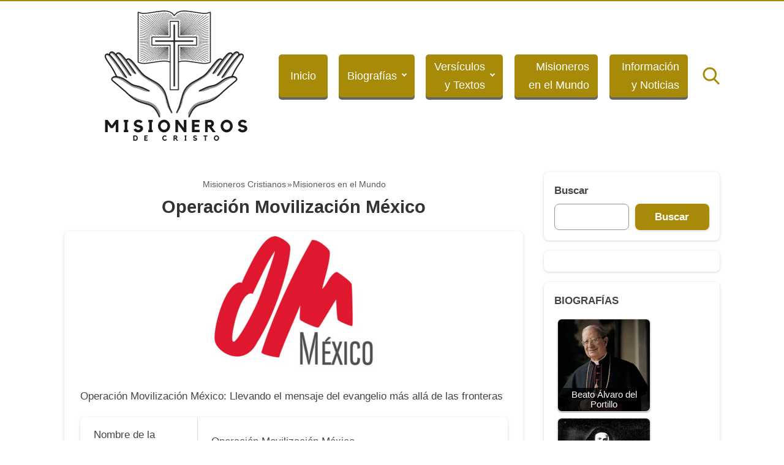

--- FILE ---
content_type: text/html; charset=UTF-8
request_url: https://misionerosdecristo.com/operacion-movilizacion-mexico/
body_size: 28779
content:
<!DOCTYPE html><html
lang="es" prefix="og: https://ogp.me/ns#" itemscope itemtype="https://schema.org/WebPage"><head><meta
charset="UTF-8"><meta
name="viewport" content="width=device-width, initial-scale=1"><title>ÚNETE a la OPERACIÓN MOVILIZACIÓN MÉXICO 2023</title><meta
name="description" content="Únete a la OPERACIÓN MOVILIZACIÓN MÉXICO 🚀✅ y TRANSFORMA vidas con ACCIONES concretas. ¡Aprende más sobre este IMPACTANTE proyecto hoy!"/><meta
name="robots" content="follow, index, max-snippet:-1, max-video-preview:-1, max-image-preview:large"/><link
rel="canonical" href="https://misionerosdecristo.com/operacion-movilizacion-mexico/" /><meta
property="og:locale" content="es_ES" /><meta
property="og:type" content="article" /><meta
property="og:title" content="ÚNETE a la OPERACIÓN MOVILIZACIÓN MÉXICO 2023" /><meta
property="og:description" content="Únete a la OPERACIÓN MOVILIZACIÓN MÉXICO 🚀✅ y TRANSFORMA vidas con ACCIONES concretas. ¡Aprende más sobre este IMPACTANTE proyecto hoy!" /><meta
property="og:url" content="https://misionerosdecristo.com/operacion-movilizacion-mexico/" /><meta
property="og:site_name" content="Misioneros Cristianos" /><meta
property="article:section" content="Misioneros en el Mundo" /><meta
property="og:updated_time" content="2024-01-19T19:46:18+01:00" /><meta
property="og:image" content="https://misionerosdecristo.com/wp-content/uploads/2024/01/operacion-movilizacion-mexico.jpg" /><meta
property="og:image:secure_url" content="https://misionerosdecristo.com/wp-content/uploads/2024/01/operacion-movilizacion-mexico.jpg" /><meta
property="og:image:width" content="266" /><meta
property="og:image:height" content="227" /><meta
property="og:image:alt" content="Operación Movilización México" /><meta
property="og:image:type" content="image/jpeg" /><meta
property="article:published_time" content="2024-01-19T19:42:46+01:00" /><meta
property="article:modified_time" content="2024-01-19T19:46:18+01:00" /><meta
name="twitter:card" content="summary_large_image" /><meta
name="twitter:title" content="ÚNETE a la OPERACIÓN MOVILIZACIÓN MÉXICO 2023" /><meta
name="twitter:description" content="Únete a la OPERACIÓN MOVILIZACIÓN MÉXICO 🚀✅ y TRANSFORMA vidas con ACCIONES concretas. ¡Aprende más sobre este IMPACTANTE proyecto hoy!" /><meta
name="twitter:image" content="https://misionerosdecristo.com/wp-content/uploads/2024/01/operacion-movilizacion-mexico.jpg" /><meta
name="twitter:label1" content="Escrito por" /><meta
name="twitter:data1" content="sonia" /><meta
name="twitter:label2" content="Tiempo de lectura" /><meta
name="twitter:data2" content="3 minutos" /> <script type="application/ld+json" class="rank-math-schema">{"@context":"https://schema.org","@graph":[{"@type":["Person","Organization"],"@id":"https://misionerosdecristo.com/#person","name":"Misioneros Cristianos","logo":{"@type":"ImageObject","@id":"https://misionerosdecristo.com/#logo","url":"https://misionerosdecristo.com/wp-content/uploads/2023/10/misioneros-de-cristo-150x150.png","contentUrl":"https://misionerosdecristo.com/wp-content/uploads/2023/10/misioneros-de-cristo-150x150.png","caption":"Misioneros Cristianos","inLanguage":"es"},"image":{"@type":"ImageObject","@id":"https://misionerosdecristo.com/#logo","url":"https://misionerosdecristo.com/wp-content/uploads/2023/10/misioneros-de-cristo-150x150.png","contentUrl":"https://misionerosdecristo.com/wp-content/uploads/2023/10/misioneros-de-cristo-150x150.png","caption":"Misioneros Cristianos","inLanguage":"es"}},{"@type":"WebSite","@id":"https://misionerosdecristo.com/#website","url":"https://misionerosdecristo.com","name":"Misioneros Cristianos","alternateName":"Misioneros Cristianos","publisher":{"@id":"https://misionerosdecristo.com/#person"},"inLanguage":"es"},{"@type":"ImageObject","@id":"https://misionerosdecristo.com/wp-content/uploads/2024/01/operacion-movilizacion-mexico.jpg","url":"https://misionerosdecristo.com/wp-content/uploads/2024/01/operacion-movilizacion-mexico.jpg","width":"266","height":"227","inLanguage":"es"},{"@type":"BreadcrumbList","@id":"https://misionerosdecristo.com/operacion-movilizacion-mexico/#breadcrumb","itemListElement":[{"@type":"ListItem","position":"1","item":{"@id":"https://misionerosdecristo.com","name":"Portada"}},{"@type":"ListItem","position":"2","item":{"@id":"https://misionerosdecristo.com/operacion-movilizacion-mexico/","name":"Operaci\u00f3n Movilizaci\u00f3n M\u00e9xico"}}]},{"@type":"WebPage","@id":"https://misionerosdecristo.com/operacion-movilizacion-mexico/#webpage","url":"https://misionerosdecristo.com/operacion-movilizacion-mexico/","name":"\u00daNETE a la OPERACI\u00d3N MOVILIZACI\u00d3N M\u00c9XICO 2023","datePublished":"2024-01-19T19:42:46+01:00","dateModified":"2024-01-19T19:46:18+01:00","isPartOf":{"@id":"https://misionerosdecristo.com/#website"},"primaryImageOfPage":{"@id":"https://misionerosdecristo.com/wp-content/uploads/2024/01/operacion-movilizacion-mexico.jpg"},"inLanguage":"es","breadcrumb":{"@id":"https://misionerosdecristo.com/operacion-movilizacion-mexico/#breadcrumb"}},{"@type":"Person","@id":"https://misionerosdecristo.com/operacion-movilizacion-mexico/#author","name":"sonia","image":{"@type":"ImageObject","@id":"https://secure.gravatar.com/avatar/e65e4f7f196e48159f154c82d51e0a7f?s=96&amp;d=mm&amp;r=g","url":"https://secure.gravatar.com/avatar/e65e4f7f196e48159f154c82d51e0a7f?s=96&amp;d=mm&amp;r=g","caption":"sonia","inLanguage":"es"},"sameAs":["https://misionerosdecristo.com"]},{"@type":"BlogPosting","headline":"\u00daNETE a la OPERACI\u00d3N MOVILIZACI\u00d3N M\u00c9XICO 2023","datePublished":"2024-01-19T19:42:46+01:00","dateModified":"2024-01-19T19:46:18+01:00","author":{"@id":"https://misionerosdecristo.com/operacion-movilizacion-mexico/#author","name":"sonia"},"publisher":{"@id":"https://misionerosdecristo.com/#person"},"description":"\u00danete a la OPERACI\u00d3N MOVILIZACI\u00d3N M\u00c9XICO \ud83d\ude80\u2705 y TRANSFORMA vidas con ACCIONES concretas. \u00a1Aprende m\u00e1s sobre este IMPACTANTE proyecto hoy!","name":"\u00daNETE a la OPERACI\u00d3N MOVILIZACI\u00d3N M\u00c9XICO 2023","@id":"https://misionerosdecristo.com/operacion-movilizacion-mexico/#richSnippet","isPartOf":{"@id":"https://misionerosdecristo.com/operacion-movilizacion-mexico/#webpage"},"image":{"@id":"https://misionerosdecristo.com/wp-content/uploads/2024/01/operacion-movilizacion-mexico.jpg"},"inLanguage":"es","mainEntityOfPage":{"@id":"https://misionerosdecristo.com/operacion-movilizacion-mexico/#webpage"}}]}</script> <style>@charset "UTF-8";

html{-webkit-text-size-adjust:100%;line-height:1.15}body{margin:0}main{display:block}h1{font-size:2em;margin:.67em 0}hr{box-sizing:content-box;height:0;overflow:visible}pre{font-family:monospace,monospace;font-size:1em}a{background-color:transparent}abbr[title]{border-bottom:none;text-decoration:underline;-webkit-text-decoration:underline dotted;text-decoration:underline dotted}b,strong{font-weight:bolder}code,kbd,samp{font-family:monospace,monospace;font-size:1em}small{font-size:80%}sub,sup{font-size:75%;line-height:0;position:relative;vertical-align:baseline}sub{bottom:-.25em}sup{top:-.5em}img{border-style:none}button,input,optgroup,select,textarea{font-family:inherit;font-size:100%;line-height:1.15;margin:0}button,input{overflow:visible}button,select{text-transform:none}[type=button],[type=reset],[type=submit],button{-webkit-appearance:button}[type=button]::-moz-focus-inner,[type=reset]::-moz-focus-inner,[type=submit]::-moz-focus-inner,button::-moz-focus-inner{border-style:none;padding:0}[type=button]:-moz-focusring,[type=reset]:-moz-focusring,[type=submit]:-moz-focusring,button:-moz-focusring{outline:1px dotted ButtonText}fieldset{padding:.35em .75em .625em}legend{box-sizing:border-box;color:inherit;display:table;max-width:100%;padding:0;white-space:normal}progress{vertical-align:baseline}textarea{overflow:auto}[type=checkbox],[type=radio]{box-sizing:border-box;padding:0}[type=number]::-webkit-inner-spin-button,[type=number]::-webkit-outer-spin-button{height:auto}[type=search]{-webkit-appearance:textfield;outline-offset:-2px}[type=search]::-webkit-search-decoration{-webkit-appearance:none}::-webkit-file-upload-button{-webkit-appearance:button;font:inherit}details{display:block}summary{display:list-item}[hidden],template{display:none}.alignleft{display:inline;float:left;margin-right:1.5em}.alignright{display:inline;float:right;margin-left:1.5em}.aligncenter{clear:both;display:block;float:none;margin-left:auto;margin-right:auto;text-align:center}embed,iframe,object,video{max-width:100%}.main-footer{background:var(--w-footer-bg-color);border-top:.1em solid var(--w-footer-border-color);clear:both;color:var(--w-footer-text-color);margin-top:1em;padding:3em 1em;width:100%}.main-footer a{color:var(--w-footer-link-color)}.main-footer .menu{margin:0}.main-footer .menu a{display:block;font-size:.9em;line-height:1.5;margin:10px auto;padding:0}.main-footer .logo-container{display:block;float:none;font-size:1.5em;margin:0 auto;max-width:100%;text-align:center;width:100%}.main-footer .logo-container a{margin:0 auto}.main-footer .title{border-bottom:3px solid var(--w-footer-title-color);color:var(--w-footer-title-color);display:inline-block;font-weight:600;margin-bottom:5px;margin-top:10px;width:100%}.main-footer .grid>*{padding:0 1%;text-align:left}.main-footer .copyright{text-align:center}.main-footer .copyright a{clear:both;display:block;margin:10px 0;white-space:pre}@media screen and (min-width:667px){.main-footer .copyright a{display:inline-block;margin:0 0 0 5px}.main-footer .copyright a:before{content:"\00b7";margin-right:5px}.main-footer .copyright a:first-child:before{content:none}}.top-bar{background:var(--w-header-bg-color);border-top:.1em solid var(--w-header-border-color);clear:both;height:3.6em;position:relative;text-align:center;width:100%;z-index:999}.top-bar,.top-bar a{color:var(--w-header-text-color)}.top-bar .section{align-content:center;align-items:center;display:flex;height:100%;justify-content:center;padding-bottom:0;padding-top:0}.top-bar .logo-container{flex:1 1;font-size:1.5em;padding:.5em}.top-bar svg.main-color *{fill:var(--w-header-text-color)}.top-bar .js-search{max-width:440px;width:100%}.top-bar .js-search input[type=search]{margin-top:0;padding:.49em .5em}.top-bar .js-search form,.top-bar .js-search input[type=submit]{display:none}#js-subheader-menu-opener{flex:0 0 28px}#js-subheader-menu-opener,#js-subheader-search-opener{background:none;box-shadow:none;cursor:pointer;display:block;margin:0;padding:0;width:28px}#js-subheader-menu-opener .close,#js-subheader-search-opener .close{display:none}#js-subheader-menu-opener svg,#js-subheader-search-opener svg{display:block}.full-height-logo .top-bar{height:auto}.has-primary-menu .top-bar .js-search{max-width:100%;width:auto}.has-primary-menu .top-bar .js-search form,.has-primary-menu .top-bar .js-search input[type=submit]{display:none}header.has-search:not(.has-primary-menu):not(.has-secondary-menu) .top-bar .logo-container{align-items:center;justify-content:left;margin-left:1%;text-align:left}body.subheader-menu #js-subheader-menu-opener .open{display:none}body.subheader-menu #js-subheader-menu-opener .close{display:block}body.subheader-search #js-subheader-search-opener .open{display:none}body.subheader-search #js-subheader-search-opener .close{display:block}@media screen and (min-width:667px){.top-bar .logo-container{align-items:center;margin-left:1%}.top-bar .js-search{align-content:center;align-items:center;display:flex}.top-bar .js-search form{display:block;flex:1 1;margin-right:1%}#js-subheader-search-opener{display:block;vertical-align:middle}.has-search .logo-container{justify-content:left;text-align:left}}@media screen and (min-width:860px){.top-bar .logo-container{flex:auto;flex-shrink:1;justify-content:left;max-width:max-content;text-align:left}.top-bar .right{align-items:center;display:flex;flex:auto;flex-grow:1;justify-content:flex-end;text-align:right}.exclusive-primary-menu #js-subheader-menu-opener{display:none}}.subheader{background:var(--w-subheader-bg-color);border-radius:0 0 var(--w-radius) var(--w-radius);border-top:1px dashed #dedede;box-shadow:var(--w-shadow-lg);color:var(--w-subheader-text-color);display:none;left:0;position:absolute;right:0;text-align:left;z-index:999}.subheader .search-form{margin:.6em 0 1em}.subheader .search-form input[type=search]::placeholder{text-align:center}#js-overlay-mask{background:rgba(0,0,0,.36);bottom:0;display:none;left:0;position:fixed;right:0;top:0;z-index:101}body.subheader-opened #js-overlay-mask,body.subheader-opened .subheader{display:block}@media screen and (min-width:540px){.subheader .search-form input[type=search]::placeholder{text-align:left}}@media screen and (min-width:667px){header:not(.has-primary-menu) .subheader .search-form{display:none}}.menu-cta>a{box-shadow:var(--w-shadow);font-weight:600;padding:10px 15px;text-align:center}.menu-cta>a,table{border-radius:var(--w-radius)}table{border-collapse:collapse;border-spacing:0;box-shadow:var(--w-shadow-bordered);empty-cells:show;margin:0 0 1.5em;max-width:100%;overflow:hidden;width:100%}table th{font-weight:600}table td,table th{line-height:1.4;margin:0;overflow:visible;padding:1em 1.3em}table td:not(:first-child),table th:not(:first-child){border-left:1px solid #dedede}table td p:first-child,table th p:first-child{margin-top:0}table td p:last-child,table th p:last-child{margin-bottom:0}table:not(.has-background) th{background-color:#e8e8e8}table:not(.has-background) td{background-color:#fff}table:not(.has-background) tr:nth-child(2n) td{background-color:#fafbfb}form .btn,form button,form input,form select,form textarea{margin-top:.4em;width:100%}textarea{-webkit-appearance:none;appearance:none;min-height:100px;padding:.5em}input[type=button],input[type=checkbox],input[type=color],input[type=file],input[type=radio],input[type=range],input[type=reset],input[type=submit]{background-color:inherit;border:inherit;box-shadow:none;color:inherit;font-size:inherit;outline:inherit;padding:inherit}input[type=checkbox],input[type=color],input[type=radio]{width:auto}input,select,textarea{background-color:#fff;border:1px solid #dedede;border-radius:var(--w-radius);color:#444;display:block;font-size:inherit;outline:none;padding:.7em .5em}input:focus,input:hover,select:focus,select:hover,textarea:focus,textarea:hover{transition:all .2s ease-in-out}input:focus,select:focus,textarea:focus{border-color:var(--w-color-main)}label{display:inline-block;font-weight:600;width:100%}fieldset{border:none;margin-bottom:1em;padding:1em .75em .625em}input[type=search]{-webkit-appearance:none;appearance:none;box-sizing:border-box!important}input[type=checkbox],input[type=radio]{background:#fff;border:1px solid #dedede;display:inline-block;height:1em;margin:0 .3em -.1em 0;min-height:auto;outline:none;overflow:hidden;padding:0;position:relative;width:1em}input[type=checkbox]:checked{background:var(--w-color-main);border:none}input[type=checkbox]:checked:after{bottom:0;color:#fff;content:"\2713";font-weight:600;left:0;position:absolute;right:0;text-align:center;top:0}input[type=radio]{border-radius:1em}input[type=radio]:checked:after{background:var(--w-color-main);border-radius:50%;content:"";height:60%;left:20%;position:absolute;top:20%;width:60%}input:not([type=range]):not([type=color]){-webkit-appearance:none;appearance:none}button,input[type=button],input[type=reset],input[type=submit]{background:none;border:none;color:inherit;cursor:pointer;font:inherit;outline:inherit;padding:0}.btn,button,input[type=button],input[type=reset],input[type=submit]{-webkit-appearance:none;appearance:none;background:var(--w-color-main);border-radius:var(--w-radius);box-shadow:var(--w-shadow);color:#fff;cursor:pointer;display:inline-block;font-size:1em;font-weight:600;height:auto;line-height:1;outline:none;padding:.76em .5em;position:relative;text-align:center;text-decoration:none;-webkit-user-select:none;user-select:none;white-space:nowrap}.btn:hover,button:hover,input[type=button]:hover,input[type=reset]:hover,input[type=submit]:hover{box-shadow:var(--w-shadow-lg)}.btn.disabled,.btn:disabled,button.disabled,button:disabled,input[type=button].disabled,input[type=button]:disabled,input[type=reset].disabled,input[type=reset]:disabled,input[type=submit].disabled,input[type=submit]:disabled{background-color:#dedede!important;border-color:#dedede!important;color:#666!important;cursor:default;opacity:.2!important}[class*=grid-cols-]{grid-gap:10px;display:grid;grid-template-rows:minmax(min-content,max-content)}.grid-cols-1{grid-template-columns:repeat(1,minmax(0,1fr))}.grid-cols-2{--w-gcol-max-w-pr:50%;--w-gcol-max-w-fr:0.5fr;grid-template-columns:repeat(auto-fit,minmax(max(calc(33.33333% - 5.66667px),273px),var(--w-grid-cols-max-width-fr,1fr)))}.grid-cols-3{--w-gcol-max-w-pr:33.33333%;--w-gcol-max-w-fr:0.33333fr;grid-template-columns:repeat(auto-fit,minmax(max(calc(25% - 6.5px),236px),var(--w-grid-cols-max-width-fr,1fr)))}.grid-cols-4{--w-gcol-max-w-pr:25%;--w-gcol-max-w-fr:0.25fr;grid-template-columns:repeat(auto-fit,minmax(max(calc(20% - 7px),229px),var(--w-grid-cols-max-width-fr,1fr)))}.grid-cols-5{--w-gcol-max-w-pr:20%;--w-gcol-max-w-fr:0.2fr;grid-template-columns:repeat(auto-fit,minmax(max(calc(16.66667% - 7.33333px),202px),var(--w-grid-cols-max-width-fr,1fr)))}.grid-cols-6{--w-gcol-max-w-pr:16.66667%;--w-gcol-max-w-fr:0.16667fr;grid-template-columns:repeat(auto-fit,minmax(max(calc(14.28571% - 7.57143px),175px),var(--w-grid-cols-max-width-fr,1fr)))}@media screen and (min-width:667px){[class*=grid-cols-].strict>:only-of-type{max-width:var(--w-gcol-max-w-pr)}}@media screen and (min-width:1070px){[class*=grid-cols-].strict{--w-grid-cols-max-width-fr:var(--w-gcol-max-w-fr);justify-content:center}[class*=grid-cols-].strict>:only-of-type{max-width:none}}.logo-container{display:flex;font-family:var(--w-logo-font-family,var(--w-font-family));height:100%;justify-content:center;line-height:.8;overflow:hidden;width:75%;word-break:break-word}.logo-container a{align-items:center;display:flex;height:100%}.logo-container img{border-radius:0;display:inline-block;margin:auto auto auto 0;max-height:100%;width:auto}.widget{margin:1em 0}.widget .search-form .search-field{margin-top:0}.ad{margin:1.5em 0}.ad,.ad-label{text-align:center}.ad-label{font-size:.7em;margin:.7em auto -2.4em;opacity:.8}img{height:auto;max-width:100%}img[data-lazy-src]{will-change:contents}svg{max-width:100%}svg.main-color *{fill:var(--w-color-main)}.wp-block-image figure,.wp-block-image img{border-radius:var(--w-radius)}.wp-block-image>figure,.wp-caption{margin-bottom:1.5em;max-width:100%}.wp-block-image>figure .wp-caption-text,.wp-block-image>figure figcaption,.wp-caption .wp-caption-text,.wp-caption figcaption{color:#666;font-size:90%;margin:0 auto;max-width:100%;padding:5px;text-align:left}#breadcrumbs{color:var(--w-breadcrumb-text-color);font-size:83%;font-weight:400;margin:0 auto;opacity:.8;padding:0}#breadcrumbs li{display:inline-block;list-style:none;padding:0;vertical-align:middle}#breadcrumbs li.breadcrumb_last{display:none}#breadcrumbs li:nth-child(n+2):before{content:"»"}#breadcrumbs li:first-child,#breadcrumbs li:last-child,#breadcrumbs li:nth-child(2):before{display:none}#breadcrumbs a{color:var(--w-breadcrumb-link-color)}.hero #breadcrumbs{color:#fff;font-size:.8em;width:100%}.hero #breadcrumbs a{color:#fff;text-decoration:none}.hero #breadcrumbs li:first-child{display:inline-block}.heading>#breadcrumbs{margin:1.8em auto -1.5em}@media screen and (min-width:540px){#breadcrumbs li:first-child,#breadcrumbs li:nth-child(2):before{display:inline-block;margin:0 1px}}aside .widget{background:#fff;border-radius:var(--w-radius);box-shadow:var(--w-shadow-bordered);padding:1em}aside .widget .title{font-family:var(--w-widget-title-font-family,var(--w-font-family));font-weight:600;text-transform:uppercase}aside .widget ul{padding-left:1em}aside .widget ul ul{margin:0}aside .widget ul li{list-style:disc;padding-bottom:.5em}aside .widget ul li:last-child{padding-bottom:0}aside .widget>:last-child{margin-bottom:0}#stop-sticky{height:0;opacity:0}@media screen and (min-width:860px){body.has-sidebar main>.main-section{display:flex;flex-direction:row}body.has-sidebar main>.main-section article{flex:1 1;order:1}body.has-sidebar main>.main-section aside{flex-basis:var(--w-sidebar-width);order:2;width:var(--w-sidebar-width)}body.has-sidebar main>.main-section aside .widget{background:var(--w-widget-bg-color);margin-left:2em}body.has-sidebar.sidebar-left main>.main-section article{order:2}body.has-sidebar.sidebar-left main>.main-section aside{order:1}body.has-sidebar.sidebar-left main>.main-section aside .widget{margin-left:0;margin-right:2em}}.main-section .content>[class*=wp-block-]:not(:last-child){margin-bottom:20px}blockquote{border-left:4px solid #dedede;font-style:italic;margin:0 0 20px 20px;padding:20px;position:relative}blockquote cite,blockquote p{font-size:1.1em}blockquote p:last-child{margin:0}.as-h2,.as-h3,h1,h2,h3,h4,h5,h6{clear:both;font-family:var(--w-h-font-family,var(--w-font-family));font-weight:400;line-height:1.2}.as-h2,.as-h3,h2,h3,h4,h5,h6,p{margin:0 0 20px}.as-h2,.as-h3{display:block;width:100%}h1{color:var(--w-h1-text-color);font-size:var(--w-h1-font-size);font-weight:600;margin:1em 0 .8em;text-align:center}.as-h2,h2{border-radius:var(--w-radius-sm);font-size:var(--w-h2-font-size)}.as-h3,h3{font-size:var(--w-h3-font-size);font-weight:var(--w-h3-font-weight,inherit)}h4{font-size:var(--w-h4-font-size);font-weight:var(--w-h4-font-weight,inherit)}h5{font-size:var(--w-h5-font-size);font-weight:var(--w-h5-font-weight,inherit)}h6{font-size:var(--w-h6-font-size);font-weight:var(--w-h6-font-weight,inherit)}:root{--w-font-family:-apple-system,blinkmacsystemfont,"Segoe UI",roboto,helvetica,arial,sans-serif,"Apple Color Emoji","Segoe UI Emoji","Segoe UI Symbol";--w-section-max-width:69rem;--w-color-main:#5da437;--w-color-secondary:#333;--w-color-text:#444;--w-color-bg:#eee;--w-color-link:var(--w-color-main);--w-header-text-color:var(--w-color-main);--w-header-bg-color:#fff;--w-header-border-color:var(--w-color-main);--w-subheader-text-color:#333;--w-subheader-bg-color:#fff;--w-subheader-link-color:var(--w-color-main);--w-subheader-secondary-bg-color:#f8f9f9;--w-footer-bg-color:#333;--w-footer-border-color:var(--w-footer-bg-color);--w-footer-text-color:#bbb;--w-footer-title-color:var(--w-footer-text-color);--w-footer-link-color:var(--w-footer-text-color);--w-h1-font-size:1.7em;--w-h1-text-color:var(--w-color-main);--w-h2-font-size:1.2em;--w-h2-text-color:#fff;--w-h2-bg-color:var(--w-color-secondary);--w-h3-font-size:1.17em;--w-h3-text-color:var(--w-color-text);--w-h4-font-size:1em;--w-h5-font-size:0.83em;--w-h6-font-size:0.67em;--w-radius-sm:0.3rem;--w-radius:0.5rem;--w-shadow-color:rgba(0,0,0,.25);--w-shadow:0 1px 5px -1px var(--w-shadow-color);--w-shadow-bordered:var(--w-shadow);--w-shadow-lg:0 3px 7px -1px var(--w-shadow-color);--w-shadow-lg-bordered:var(--w-shadow-lg);--w-top-shadow:0 0 5px -2px var(--w-shadow-color);--w-breadcrumb-text-color:#333;--w-breadcrumb-link-color:var(--w-breadcrumb-text-color);--w-cookies-text-color:#fff;--w-cookies-bg-color:var(--w-color-main);--w-cookies-allow-text-color:var(--w-cookies-bg-color);--w-cookies-allow-bg-color:var(--w-cookies-text-color);--w-cookies-deny-text-color:#444;--w-scroll-top-bg-color:var(--w-color-main);--w-sidebar-width:30%;--w-widget-bg-color:#fff}*{box-sizing:border-box}body,html{height:100%;width:100%}body{background:var(--w-color-bg);color:var(--w-color-text);font-family:var(--w-body-font-family,var(--w-font-family));font-size:17px;line-height:1.7;min-height:100%}body:after{clear:both;content:"";display:table}link,style{display:none!important}.bold,b,strong{font-weight:600}ol,ul{padding:0}ol li,ul li{list-style:none}ins,mark{background:none;font-weight:600}.as-a,a,ins,mark{text-decoration:none}.as-a,a{color:var(--w-color-link);cursor:pointer;outline:0}.as-a:hover,a:hover{opacity:.95}.as-a:focus,a:focus{outline:none}.pointer{cursor:pointer}.d-contents{display:contents}main{background:var(--w-color-bg);color:var(--w-color-text);min-height:24em}.hide{display:none}.section{margin:0 auto;max-width:var(--w-section-max-width);padding:1em;width:100%}.section:after{clear:both;content:"";display:block}</style><style>.top-menu{display:none;font-size:.85em}.top-menu a:after{border-color:var(--w-header-text-color)}.top-menu .menu-cta>a{background:var(--w-header-text-color);color:var(--w-header-bg-color)}.top-menu>ul>li ul{background:var(--w-header-bg-color)}.top-menu>ul>li>ul li:after{background-color:var(--w-header-text-color);background-image:linear-gradient(to right,var(--w-header-bg-color) 2%,var(--w-header-text-color) 50%,var(--w-header-bg-color) 98%)}@media screen and (min-width:860px){.top-menu{display:block;flex:1 1;margin-right:1%}.top-menu a:after{border-color:var(--w-color-main)}.top-menu li ul{background-color:var(--w-header-bg-color);border-radius:var(--w-radius);box-shadow:var(--w-shadow-lg);margin:0;min-width:160px;opacity:0;padding:0;position:absolute;text-align:center;visibility:hidden;z-index:1000}.top-menu li ul>li{display:flex;flex-direction:column;margin:0!important;padding:0;white-space:nowrap;width:100%}.top-menu li ul>li a{padding:.5em .9em;width:100%}.top-menu li ul>li:after{background-color:var(--w-header-text-color);background-image:linear-gradient(to right,var(--w-header-bg-color) 2%,var(--w-header-text-color) 50%,var(--w-header-bg-color) 98%);content:"";display:block;height:1px;margin:0 auto;opacity:.2;width:70%}.top-menu li ul>li:last-of-type:after{content:none}.top-menu li ul>li.menu-item-has-children>a{padding:.5em 1.8em}.top-menu li ul>li.menu-item-has-children>a:after{border:solid;border-width:0 2px 2px 0;bottom:0;content:"";height:2px;left:.9em;margin:auto;padding:1px;position:absolute;top:.3em;transform:translateY(-50%) rotate(134deg);width:2px}.top-menu li ul .menu-cta{padding-left:5px;padding-right:5px}.top-menu li:hover>a{opacity:.7}.top-menu li:hover>ul{opacity:1;visibility:visible}.top-menu .menu>li{display:inline-block;font-size:.9rem;margin-right:2.5%;position:relative;vertical-align:middle}.top-menu .menu>li.menu-item-has-children>a:after{border:solid;border-width:0 2px 2px 0;content:"";display:inline-block;margin-left:.5em;padding:2px;transform:translateY(-50%) rotate(45deg)}.top-menu .menu>li>ul{left:50%;transform:translateX(-50%)}.top-menu .menu>li>ul li{position:relative}.top-menu .menu>li>ul li>ul{right:100%;top:0}.top-menu .menu>li:last-child>ul{left:auto;right:0;transform:none}.subheader nav~nav:last-of-type{background:none!important;margin-top:0;padding:0}.subheader .primary-menu{display:none}.has-primary-menu .subheader .search-form{display:block}}</style><style>.subheader a{color:var(--w-subheader-link-color);display:block;line-height:1.2;padding:.5em 0;width:100%}.subheader .more{display:none}.subheader .menu-cta>a{background:var(--w-subheader-link-color);color:var(--w-subheader-bg-color)}.subheader [class*=grid-cols-],.subheader [class*=grid-cols-] .sub-menu,.subheader [class*=grid-cols-]>ul,.subheader [class*=grid-cols-] li{margin:0}.subheader [class*=grid-cols-]>li>a{font-weight:600}.subheader [class*=grid-cols-]>li>ul{font-size:.9em}.subheader [class*=grid-cols-]>li>ul a{color:var(--w-subheader-text-color)}.subheader [class*=grid-cols-]>li>ul>li.menu-item-has-children>a{font-weight:600}.subheader [class*=grid-cols-]>li>ul>li.menu-item-has-children ul ul li{list-style:disc;margin-left:1.5em}.subheader [class*=grid-cols-]>li,.subheader [class*=grid-cols-]>ul{position:relative}.subheader [class*=grid-cols-]>li:after,.subheader [class*=grid-cols-]>ul:after{background:var(--w-subheader-text-color);bottom:0;content:"";height:1px;left:0;opacity:.1;position:absolute;right:0}.subheader [class*=grid-cols-]>li:last-of-type:after,.subheader [class*=grid-cols-]>ul:last-of-type:after{content:none}.subheader nav~nav:last-of-type{background:var(--w-subheader-secondary-bg-color);border-radius:var(--w-radius);margin-top:.5em;padding:.8em 1em}.subheader nav~nav:last-of-type .menu-cta>a{color:var(--w-subheader-secondary-bg-color)}.subheader .categories-grid .title svg *{fill:var(--w-subheader-link-color)}.subheader .categories-grid .featured-post a{color:var(--w-subheader-text-color)}.subheader .categories-grid .featured-post a:hover{color:currentColor}@media screen and (min-width:540px){.subheader .more{display:block}.subheader [class*=grid-cols-]>li:after,.subheader [class*=grid-cols-]>ul:after{content:none}.subheader .categories-grid,.subheader .primary-menu,.subheader .secondary-menu{font-size:.85em}}</style><style id='wp-block-library-inline-css' type='text/css'>
:root{--wp-admin-theme-color:#007cba;--wp-admin-theme-color--rgb:0,124,186;--wp-admin-theme-color-darker-10:#006ba1;--wp-admin-theme-color-darker-10--rgb:0,107,161;--wp-admin-theme-color-darker-20:#005a87;--wp-admin-theme-color-darker-20--rgb:0,90,135;--wp-admin-border-width-focus:2px;--wp-block-synced-color:#7a00df;--wp-block-synced-color--rgb:122,0,223;--wp-bound-block-color:#9747ff}@media (min-resolution:192dpi){:root{--wp-admin-border-width-focus:1.5px}}.wp-element-button{cursor:pointer}:root{--wp--preset--font-size--normal:16px;--wp--preset--font-size--huge:42px}:root .has-very-light-gray-background-color{background-color:#eee}:root .has-very-dark-gray-background-color{background-color:#313131}:root .has-very-light-gray-color{color:#eee}:root .has-very-dark-gray-color{color:#313131}:root .has-vivid-green-cyan-to-vivid-cyan-blue-gradient-background{background:linear-gradient(135deg,#00d084,#0693e3)}:root .has-purple-crush-gradient-background{background:linear-gradient(135deg,#34e2e4,#4721fb 50%,#ab1dfe)}:root .has-hazy-dawn-gradient-background{background:linear-gradient(135deg,#faaca8,#dad0ec)}:root .has-subdued-olive-gradient-background{background:linear-gradient(135deg,#fafae1,#67a671)}:root .has-atomic-cream-gradient-background{background:linear-gradient(135deg,#fdd79a,#004a59)}:root .has-nightshade-gradient-background{background:linear-gradient(135deg,#330968,#31cdcf)}:root .has-midnight-gradient-background{background:linear-gradient(135deg,#020381,#2874fc)}.has-regular-font-size{font-size:1em}.has-larger-font-size{font-size:2.625em}.has-normal-font-size{font-size:var(--wp--preset--font-size--normal)}.has-huge-font-size{font-size:var(--wp--preset--font-size--huge)}.has-text-align-center{text-align:center}.has-text-align-left{text-align:left}.has-text-align-right{text-align:right}#end-resizable-editor-section{display:none}.aligncenter{clear:both}.items-justified-left{justify-content:flex-start}.items-justified-center{justify-content:center}.items-justified-right{justify-content:flex-end}.items-justified-space-between{justify-content:space-between}.screen-reader-text{border:0;clip:rect(1px,1px,1px,1px);-webkit-clip-path:inset(50%);clip-path:inset(50%);height:1px;margin:-1px;overflow:hidden;padding:0;position:absolute;width:1px;word-wrap:normal!important}.screen-reader-text:focus{background-color:#ddd;clip:auto!important;-webkit-clip-path:none;clip-path:none;color:#444;display:block;font-size:1em;height:auto;left:5px;line-height:normal;padding:15px 23px 14px;text-decoration:none;top:5px;width:auto;z-index:100000}html :where(.has-border-color){border-style:solid}html :where([style*=border-top-color]){border-top-style:solid}html :where([style*=border-right-color]){border-right-style:solid}html :where([style*=border-bottom-color]){border-bottom-style:solid}html :where([style*=border-left-color]){border-left-style:solid}html :where([style*=border-width]){border-style:solid}html :where([style*=border-top-width]){border-top-style:solid}html :where([style*=border-right-width]){border-right-style:solid}html :where([style*=border-bottom-width]){border-bottom-style:solid}html :where([style*=border-left-width]){border-left-style:solid}html :where(img[class*=wp-image-]){height:auto;max-width:100%}:where(figure){margin:0 0 1em}html :where(.is-position-sticky){--wp-admin--admin-bar--position-offset:var(--wp-admin--admin-bar--height,0px)}@media screen and (max-width:600px){html :where(.is-position-sticky){--wp-admin--admin-bar--position-offset:0px}}
</style><style id='classic-theme-styles-inline-css' type='text/css'>
/*! This file is auto-generated */
.wp-block-button__link{color:#fff;background-color:#32373c;border-radius:9999px;box-shadow:none;text-decoration:none;padding:calc(.667em + 2px) calc(1.333em + 2px);font-size:1.125em}.wp-block-file__button{background:#32373c;color:#fff;text-decoration:none}
</style><link
rel='stylesheet' href='https://misionerosdecristo.com/wp-content/plugins/contact-form-7/includes/css/styles.css'><link
rel='stylesheet' href='https://misionerosdecristo.com/wp-content/plugins/contextual-related-posts/css/rounded-thumbs.min.css'><style id='crp-style-rounded-thumbs-inline-css' type='text/css'>

			.crp_related.crp-rounded-thumbs a {
				width: 150px;
                height: 150px;
				text-decoration: none;
			}
			.crp_related.crp-rounded-thumbs img {
				max-width: 150px;
				margin: auto;
			}
			.crp_related.crp-rounded-thumbs .crp_title {
				width: 100%;
			}
			
</style><link
rel='stylesheet' href='https://misionerosdecristo.com/wp-content/plugins/easy-table-of-contents/assets/css/screen.min.css'><style id='ez-toc-inline-css' type='text/css'>
div#ez-toc-container .ez-toc-title {font-size: 120%;}div#ez-toc-container .ez-toc-title {font-weight: 500;}div#ez-toc-container ul li {font-size: 95%;}div#ez-toc-container ul li {font-weight: 500;}div#ez-toc-container nav ul ul li {font-size: 90%;}
.ez-toc-container-direction {direction: ltr;}.ez-toc-counter ul{counter-reset: item ;}.ez-toc-counter nav ul li a::before {content: counters(item, '.', decimal) '. ';display: inline-block;counter-increment: item;flex-grow: 0;flex-shrink: 0;margin-right: .2em; float: left; }.ez-toc-widget-direction {direction: ltr;}.ez-toc-widget-container ul{counter-reset: item ;}.ez-toc-widget-container nav ul li a::before {content: counters(item, '.', decimal) '. ';display: inline-block;counter-increment: item;flex-grow: 0;flex-shrink: 0;margin-right: .2em; float: left; }
</style><style>.comments-area{padding:1em}.comments-area label{color:#333;display:block;margin-bottom:.3em}.comments-area textarea{max-width:100%;width:100%}.comments-area .children{border-left:1px dashed #bbb;margin:0;padding-left:1em}.comments-title{font-size:1.5em;font-weight:600;margin:0}.comment-author>*{vertical-align:middle}.comment-author .says{display:none}.comment-author time{color:#666;font-size:.9em}.comment-respond{margin-top:1em;padding-top:1em}.comment-respond .cookies input{display:block;float:left}.comment-respond .cookies label{display:block;line-height:1.2;margin:0;width:auto}.comment-notes{font-size:.95em}.comment-body{border-bottom:1px solid #bbb;padding:1em 0 .7em}.comment-meta{align-items:center;display:flex;font-size:.85em;justify-content:space-between}.comment-content{font-size:.9em}.comment-reply-link{font-size:.85em}#cancel-comment-reply-link{display:none}</style><style>article h1.has-background,article h2.has-background,article h3.has-background,article h4.has-background,article h5.has-background,article h6.has-background{padding:.6em .85em}article .as-h2,article h2{background:var(--w-h2-bg-color);color:var(--w-h2-text-color);font-weight:600;padding:.6em .85em}article .as-h3,article h3{border-bottom:1px solid var(--w-h3-text-color);color:var(--w-h3-text-color);padding-bottom:5px}article h3.has-background{border-bottom:none!important;padding-bottom:0!important}article .is-style-underline{background:transparent;border-bottom:1px solid hsla(0,0%,40%,.47);color:var(--w-color-secondary);font-weight:600;margin-bottom:1em;padding-bottom:.3em;text-align:center}article li,article p{word-wrap:break-word;-webkit-hyphens:auto;hyphens:auto;overflow-wrap:break-word}article ul li{list-style:disc}article ol li{list-style:decimal}article ol,article ul{margin:0 0 20px 15px;padding-left:1em}article ol li:not([class^=wp-]),article ul li:not([class^=wp-]){padding-bottom:.5em}article ol li:not([class^=wp-]):last-child,article ul li:not([class^=wp-]):last-child{padding-bottom:0}article pre{margin:0 0 20px}article header{text-align:center}article .cluster{margin-bottom:1em}body.h3-underline-disabled .as-h3,body.h3-underline-disabled h3{border-bottom:none;padding-bottom:0}body:not(.h2-background-disabled) .as-h2,body:not(.h2-background-disabled) h2:not([class*=has-text-align]){text-align:center}body.h2-background-disabled .as-h2,body.h2-background-disabled h2{background:none}body.h2-background-disabled .as-h2:not(.has-background),body.h2-background-disabled h2:not(.has-background){padding:0}body .content>:last-child{margin-bottom:0}body .content>:first-child,body .content>link:first-child+*{margin-top:0}body.white-background main article>.content{background:#fff;border-radius:var(--w-radius);box-shadow:var(--w-shadow-bordered);padding:1.5em}article .content .thumbnail{margin:0 -1em 20px 0;text-align:center}article .content .thumbnail+*{margin-top:0}body{overflow-x:var(--w-overflow-x,initial)}body.white-background article .content{margin-left:-1em;margin-right:-1em}body.white-background article .content .thumbnail{margin:-1.5em -1.5em 20px}body.white-background article .content .thumbnail img{border-bottom-left-radius:0;border-bottom-right-radius:0}body:not(.has-sidebar) .main-section article .alignfull{margin-left:calc(-50vw + 50%);margin-right:calc(-50vw + 50%);max-width:100vw;width:auto}.bottom-author-box .author-box{border:1px solid #bbb;border-radius:var(--w-radius);margin:0;padding:1em;text-align:center}.related-posts{margin-top:10px}.related-posts>.as-h2{background:var(--w-h2-bg-color);color:var(--w-h2-text-color);font-weight:600;padding:.6em .85em;text-align:center}@media screen and (min-width:540px){body.white-background article .content{margin-left:auto;margin-right:auto}article .content .thumbnail{margin:0 auto 20px}}</style><style id='wasabi-vars-inline-css' type='text/css'>
:root{--w-section-max-width:69rem;--w-color-main:#a78a0a;--w-color-secondary:#333333;--w-color-text:#444444;--w-color-bg:#ffffff;--w-color-link:#a78a0a;--w-subheader-text-color:#333;--w-subheader-bg-color:#fff;--w-subheader-link-color:#a78a0a;--w-subheader-secondary-bg-color:#f8f9f9;--w-breadcrumb-link-color:#333333;--w-breadcrumb-text-color:#333333;--w-footer-text-color:#333333;--w-footer-bg-color:#eaeaea;--w-footer-border-color:#ffffff;--w-footer-title-color:#333333;--w-footer-link-color:#5b5b5b;--w-header-text-color:#a78a0a;--w-header-bg-color:#fff;--w-header-border-color:#a78a0a;--w-h1-font-size:1.7em;--w-h1-text-color:#333333;--w-h2-font-size:1.2em;--w-h2-text-color:#ffffff;--w-h2-bg-color:#a78a0a;--w-h3-font-size:1.17em;--w-h3-text-color:#444444;--w-h4-font-size:1em;--w-h5-font-size:0.83em;--w-h6-font-size:0.67em;--w-sidebar-width:30%;--w-widget-bg-color:#ffffff;--w-scroll-top-bg-color:#a78a0a}
</style> <script async="" crossorigin="anonymous" data-wdelayed="https://pagead2.googlesyndication.com/pagead/js/adsbygoogle.js?client=ca-pub-9030181066981135" data-cfasync="false" data-no-optimize="1" data-no-defer="1" data-no-minify="1" data-rocketlazyloadscript="1"></script><meta
name="theme-color" content="#a78a0a"><meta
name="google-site-verification" content="9Wzn3roMZFRgPGGRe_2cmh1K_ZHMSzPLhDt1FDlhr4A" /><script type="application/ld+json">{
    "@context": "https://schema.org",
    "@type": "BreadcrumbList",
    "itemListElement": [
        {
            "@type": "ListItem",
            "position": 1,
            "item": {
                "@id": "https://misionerosdecristo.com/",
                "name": "Misioneros Cristianos"
            }
        },
        {
            "@type": "ListItem",
            "position": 2,
            "item": {
                "@id": "https://misionerosdecristo.com/mundo/",
                "name": "Misioneros en el Mundo"
            }
        },
        {
            "@type": "ListItem",
            "position": 3,
            "item": {
                "@id": "https://misionerosdecristo.com/operacion-movilizacion-mexico/",
                "name": "Operación Movilización México"
            }
        }
    ]
}</script><script type="application/ld+json">{
    "@context": "https://schema.org",
    "@type": "WebSite",
    "name": "Misioneros Cristianos",
    "url": "https://misionerosdecristo.com/",
    "potentialAction": {
        "@type": "SearchAction",
        "target": "https://misionerosdecristo.com/?s={search_term_string}",
        "query-input": "required name=search_term_string"
    }
}</script> <script async="" src="https://www.googletagmanager.com/gtag/js?id=G-KM1S07E1BJ" defer data-no-defer="1"></script> <script src="[data-uri]" defer data-no-defer="1"></script> <link
rel="icon" href="https://misionerosdecristo.com/wp-content/uploads/2023/10/misioneros-de-cristo-1.png" sizes="32x32" /><link
rel="icon" href="https://misionerosdecristo.com/wp-content/uploads/2023/10/misioneros-de-cristo-1.png" sizes="192x192" /><link
rel="apple-touch-icon" href="https://misionerosdecristo.com/wp-content/uploads/2023/10/misioneros-de-cristo-1.png" /><meta
name="msapplication-TileImage" content="https://misionerosdecristo.com/wp-content/uploads/2023/10/misioneros-de-cristo-1.png" /><style type="text/css" id="wp-custom-css">
			.hero {
    display: none;
}

/* Estilos básicos del botón */
.wp-block-button__link.wp-element-button {
    background-color: #707070; /* Color gris espacial */
    color: #FFFFFF; /* Color del texto en blanco para contrastar con el fondo gris */
    border: none; 
    padding: 10px 20px; /* Espaciado interno */
    border-radius: 5px; /* Bordes redondeados */
    box-shadow: 0px 4px 6px rgba(0, 0, 0, 0.1); /* Sombra para dar sensación de relieve */
    transition: transform 0.3s, box-shadow 0.3s; /* Transición suave para los efectos */
    text-decoration: none; /* Removemos cualquier subrayado */
}

/* Efecto al pasar el cursor encima del botón */
.wp-block-button__link.wp-element-button:hover {
    box-shadow: 0px 6px 8px rgba(0, 0, 0, 0.1);
}

/* Efecto al hacer clic en el botón */
.wp-block-button__link.wp-element-button:active {
    transform: scale(0.95); /* Reduce ligeramente el tamaño al hacer clic */
    box-shadow: 0px 2px 4px rgba(0, 0, 0, 0.1);
}



@media screen and (min-width: 860px) {
    .primary-menu ul {
        list-style: none;
        margin: 0;
        padding: 0;
        display: flex;
        justify-content: center;
        align-items: center;
    }

    .primary-menu li {
        margin: 0 1px 1px 1px; /* Espacio reducido entre botones para un aspecto más compacto */
    }

    .primary-menu a, .sub-menu a {
        display: flex;
        justify-content: center;
        align-items: center;
        min-width: 80px; /* Establece un ancho mínimo para todos los botones para mantenerlos del mismo tamaño */
        padding: 14px; /* Espaciado interno uniforme */
        background-color: #A68A08; /* Fondo de botón */
        color: #FFFFFF !important; /* Color de texto blanco, importante para sobrescribir cualquier otro estilo */
        text-decoration: none;
        font-size: 18px; /* Tamaño de fuente uniforme */
        border-radius: 5px;
        box-shadow: 0 4px #666; /* Efecto 3D */
        transition: all 0.3s ease;
        height: 70px; /* Altura fija para asegurar uniformidad */
        box-sizing: border-box;
    }

    .primary-menu a:hover, .sub-menu a:hover {
        background-color: #b59a30; /* Un tono más claro para el hover */
        box-shadow: 0 3px #555; /* Sombra más profunda para el efecto 3D */
        transform: translateY(-2px); /* Efecto de "levantar" el botón */
    }

    .sub-menu {
        display: none;
        position: absolute;
        box-shadow: 0 8px 16px 0 rgba(0,0,0,0.2);
        z-index: 1;
    }

    .menu-item-has-children:hover .sub-menu {
        display: block; /* Mostrar submenú al pasar el ratón */
    }

    .sub-menu li {
        margin: 0; /* Eliminar margen extra para los elementos del submenú */
    }
}

/* Ajustes generales para todos los dispositivos */
* {
    box-sizing: border-box;
}

.top-bar, .top-bar a {
    color: #A68A08;
}

.top-bar {
    background: var(--w-header-bg-color);
    border-top: 0.1em solid var(--w-header-border-color);
    clear: both;
    height: 3.6em;
    position: relative;
    text-align: center;
    width: 100%;
    z-index: 999;
}
		</style></head><body
data-rsssl=1 class="post-template-default single single-post postid-1487 single-format-standard wp-custom-logo wp-embed-responsive white-background has-sidebar sidebar-right" ><div
id="page" class="site"><header
id="header" class=" has-primary-menu exclusive-primary-menu full-height-logo has-search"><div
class="top-bar"><div
class="section main">
<button
id="js-subheader-menu-opener"
aria-label="Open menu">
<svg
class="open main-color" viewBox="0 0 512 512"><path
d="M491 235H21a21 21 0 1 0 0 42h470a21 21 0 1 0 0-42zM491 78H21a21 21 0 0 0 0 42h470a21 21 0 1 0 0-42zM491 392H21a21 21 0 1 0 0 42h470a21 21 0 1 0 0-42z"></path></svg><svg
class="close main-color" viewBox="0 0 512 512"><path
d="M282.67 254.89L428.06 109.5c7.34-7.34 7.34-17.62 0-24.97-5.87-7.34-17.62-7.34-24.97 0L257.7 229.93 110.84 83.05c-7.34-7.34-17.62-7.34-24.96 0-7.35 5.88-7.35 17.63 0 24.97l146.86 146.86L85.88 400.28a18.61 18.61 0 0 0 0 26.43c5.87 5.88 17.62 5.88 24.96 0L257.7 279.85l145.4 145.4a18.61 18.61 0 0 0 26.43 0c5.87-5.88 5.87-17.63 0-24.97z"></path></svg></button><div
class="logo-container">
<a
href="https://misionerosdecristo.com/" rel="home">
<img
width="313" height="220" src="https://misionerosdecristo.com/wp-content/uploads/2023/10/misioneros-de-cristo.png" alt="Misioneros Cristianos" data-no-lazy="true">        </a></div><div
class="right"><nav
class="top-menu primary-menu"><ul
id="menu-principal-superior" class="menu"><li
id="menu-item-1681" class="menu-item menu-item-type-post_type menu-item-object-page menu-item-home menu-item-1681"><a
href="https://misionerosdecristo.com/">Inicio</a></li><li
id="menu-item-32" class="menu-item menu-item-type-taxonomy menu-item-object-category menu-item-has-children menu-item-32"><a
href="https://misionerosdecristo.com/biografias/">Biografías</a><ul
class="sub-menu"><li
id="menu-item-91" class="menu-item menu-item-type-taxonomy menu-item-object-category menu-item-91"><a
href="https://misionerosdecristo.com/biografias/mujeres/">Mujeres Misioneras Cristianas</a></li></ul></li><li
id="menu-item-33" class="menu-item menu-item-type-taxonomy menu-item-object-category menu-item-has-children menu-item-33"><a
href="https://misionerosdecristo.com/versiculos/">Versículos y Textos</a><ul
class="sub-menu"><li
id="menu-item-37" class="menu-item menu-item-type-taxonomy menu-item-object-category menu-item-37"><a
href="https://misionerosdecristo.com/oraciones/">Oraciones</a></li></ul></li><li
id="menu-item-35" class="menu-item menu-item-type-taxonomy menu-item-object-category current-post-ancestor current-menu-parent current-post-parent menu-item-35"><a
href="https://misionerosdecristo.com/mundo/">Misioneros en el Mundo</a></li><li
id="menu-item-36" class="menu-item menu-item-type-taxonomy menu-item-object-category menu-item-36"><a
href="https://misionerosdecristo.com/noticias/">Información y Noticias</a></li></ul></nav><div
class="js-search"><form
role="search" method="get" class="search-form" action="https://misionerosdecristo.com/">
<input
required type="search" class="search-field" name="s"
placeholder="¿Podemos ayudarte?"></form>
<button
id="js-subheader-search-opener"
aria-label="Open search">
<svg
class="open main-color" viewBox="0 0 57 57"><path
d="M55.1 51.9L41.6 37.8A23 23 0 0 0 24 0a23 23 0 1 0 13.2 41.8L50.8 56a3 3 0 0 0 4.3.1 3 3 0 0 0 0-4.2zM24 6a17 17 0 1 1 0 34 17 17 0 0 1 0-34z"></path></svg><svg
class="close main-color" viewBox="0 0 512 512"><path
d="M282.67 254.89L428.06 109.5c7.34-7.34 7.34-17.62 0-24.97-5.87-7.34-17.62-7.34-24.97 0L257.7 229.93 110.84 83.05c-7.34-7.34-17.62-7.34-24.96 0-7.35 5.88-7.35 17.63 0 24.97l146.86 146.86L85.88 400.28a18.61 18.61 0 0 0 0 26.43c5.87 5.88 17.62 5.88 24.96 0L257.7 279.85l145.4 145.4a18.61 18.61 0 0 0 26.43 0c5.87-5.88 5.87-17.63 0-24.97z"></path></svg></button></div></div></div></div><div
id="js-subheader" class="subheader section"><form
role="search" method="get" class="search-form" action="https://misionerosdecristo.com/">
<input
required type="search" class="search-field" name="s"
placeholder="¿Podemos ayudarte?"></form><nav
class="primary-menu"><ul
id="menu-principal-superior-1" class="grid-cols-4"><li
class="menu-item menu-item-type-post_type menu-item-object-page menu-item-home menu-item-1681"><a
href="https://misionerosdecristo.com/">Inicio</a></li><li
class="menu-item menu-item-type-taxonomy menu-item-object-category menu-item-has-children menu-item-32"><a
href="https://misionerosdecristo.com/biografias/">Biografías</a><ul
class="sub-menu"><li
class="menu-item menu-item-type-taxonomy menu-item-object-category menu-item-91"><a
href="https://misionerosdecristo.com/biografias/mujeres/">Mujeres Misioneras Cristianas</a></li></ul></li><li
class="menu-item menu-item-type-taxonomy menu-item-object-category menu-item-has-children menu-item-33"><a
href="https://misionerosdecristo.com/versiculos/">Versículos y Textos</a><ul
class="sub-menu"><li
class="menu-item menu-item-type-taxonomy menu-item-object-category menu-item-37"><a
href="https://misionerosdecristo.com/oraciones/">Oraciones</a></li></ul></li><li
class="menu-item menu-item-type-taxonomy menu-item-object-category current-post-ancestor current-menu-parent current-post-parent menu-item-35"><a
href="https://misionerosdecristo.com/mundo/">Misioneros en el Mundo</a></li><li
class="menu-item menu-item-type-taxonomy menu-item-object-category menu-item-36"><a
href="https://misionerosdecristo.com/noticias/">Información y Noticias</a></li></ul></nav></div></header><main><div
class="main-section section"><article><header
class="heading"><ul
id="breadcrumbs"><li><a
href="https://misionerosdecristo.com/">Misioneros Cristianos</a></li><li><a
href="https://misionerosdecristo.com/mundo/">Misioneros en el Mundo</a></li><li
class="breadcrumb_last">Operación Movilización México</li></ul><h1>Operación Movilización México</h1></header><div
class="content"><div
class="thumbnail">
<img
width="266" height="227" src="https://misionerosdecristo.com/wp-content/uploads/2024/01/operacion-movilizacion-mexico.jpg" class="attachment-post-thumbnail size-post-thumbnail wp-post-image" alt="" decoding="async" fetchpriority="high" /></div><p>Operación Movilización México: Llevando el mensaje del evangelio más allá de las fronteras</p><table><tbody><tr><td>Nombre de la Asociación</td><td>Operación Movilización México</td></tr><tr><td>Año de Fundación</td><td>1973</td></tr><tr><td>Objetivo Principal</td><td>Llevar el mensaje del evangelio a diferentes partes de México y el mundo</td></tr><tr><td>Alcance Geográfico</td><td>Nacional e Internacional</td></tr><tr><td>Proyectos Destacados</td><td>Evangelización en comunidades rurales, capacitación de líderes, ayuda humanitaria</td></tr><tr><td>Impacto Global</td><td>Más de 100 países alcanzados con el mensaje del evangelio</td></tr><tr><td>Colaboraciones Importantes</td><td>Alianza Evangélica Mundial, Campaña de Billy Graham, Misión Global</td></tr></tbody></table><div
id="ez-toc-container" class="ez-toc-v2_0_71 counter-hierarchy ez-toc-counter ez-toc-grey ez-toc-container-direction"><p
class="ez-toc-title" style="cursor:inherit">Contenidos</p>
<label
for="ez-toc-cssicon-toggle-item-697446e3a583e" class="ez-toc-cssicon-toggle-label"><span
class="ez-toc-cssicon"><span
class="eztoc-hide" style="display:none;">Toggle</span><span
class="ez-toc-icon-toggle-span"><svg
style="fill: #999;color:#999" xmlns="http://www.w3.org/2000/svg" class="list-377408" width="20px" height="20px" viewBox="0 0 24 24" fill="none"><path
d="M6 6H4v2h2V6zm14 0H8v2h12V6zM4 11h2v2H4v-2zm16 0H8v2h12v-2zM4 16h2v2H4v-2zm16 0H8v2h12v-2z" fill="currentColor"></path></svg><svg
style="fill: #999;color:#999" class="arrow-unsorted-368013" xmlns="http://www.w3.org/2000/svg" width="10px" height="10px" viewBox="0 0 24 24" version="1.2" baseProfile="tiny"><path
d="M18.2 9.3l-6.2-6.3-6.2 6.3c-.2.2-.3.4-.3.7s.1.5.3.7c.2.2.4.3.7.3h11c.3 0 .5-.1.7-.3.2-.2.3-.5.3-.7s-.1-.5-.3-.7zM5.8 14.7l6.2 6.3 6.2-6.3c.2-.2.3-.5.3-.7s-.1-.5-.3-.7c-.2-.2-.4-.3-.7-.3h-11c-.3 0-.5.1-.7.3-.2.2-.3.5-.3.7s.1.5.3.7z"/></svg></span></span></label><input
type="checkbox"  id="ez-toc-cssicon-toggle-item-697446e3a583e" checked aria-label="Toggle" /><nav><ul
class='ez-toc-list ez-toc-list-level-1 ' ><li
class='ez-toc-page-1 ez-toc-heading-level-2'><a
class="ez-toc-link ez-toc-heading-1" href="#Historia_de_Operacion_Movilizacion_Mexico" title="Historia de Operación Movilización México">Historia de Operación Movilización México</a><ul
class='ez-toc-list-level-3' ><li
class='ez-toc-heading-level-3'><a
class="ez-toc-link ez-toc-heading-2" href="#Principal_labor_de_la_asociacion_Operacion_Movilizacion_Mexico" title="Principal labor de la asociación Operación Movilización México">Principal labor de la asociación Operación Movilización México</a></li><li
class='ez-toc-page-1 ez-toc-heading-level-3'><a
class="ez-toc-link ez-toc-heading-3" href="#Enfoque_y_Mision_de_Operacion_Movilizacion_Mexico" title="Enfoque y Misión de Operación Movilización México">Enfoque y Misión de Operación Movilización México</a></li></ul></li><li
class='ez-toc-page-1 ez-toc-heading-level-2'><a
class="ez-toc-link ez-toc-heading-4" href="#Impacto_y_Alcance_de_Operacion_Movilizacion_Mexico_como_Asociacion_Misionera" title="Impacto y Alcance de Operación Movilización México como Asociación Misionera">Impacto y Alcance de Operación Movilización México como Asociación Misionera</a></li><li
class='ez-toc-page-1 ez-toc-heading-level-2'><a
class="ez-toc-link ez-toc-heading-5" href="#Desafios_y_Logros_de_Operacion_Movilizacion_Mexico" title="Desafíos y Logros de Operación Movilización México">Desafíos y Logros de Operación Movilización México</a></li></ul></nav></div><h2><span
class="ez-toc-section" id="Historia_de_Operacion_Movilizacion_Mexico"></span>Historia de Operación Movilización México<span
class="ez-toc-section-end"></span></h2><p>Operación Movilización México, también conocida como OM México, es una asociación misionera cristiana que fue fundada en 1973 por un grupo de líderes evangélicos con el propósito de llevar el mensaje del evangelio a diferentes partes de México y el mundo. Desde su fundación, OM México ha trabajado incansablemente para alcanzar a las personas con el amor de Cristo, organizando campañas evangelísticas, capacitando líderes cristianos y brindando ayuda humanitaria a comunidades necesitadas.</p><h3><span
class="ez-toc-section" id="Principal_labor_de_la_asociacion_Operacion_Movilizacion_Mexico"></span>Principal labor de la asociación Operación Movilización México<span
class="ez-toc-section-end"></span></h3><p>La principal labor de Operación Movilización México es llevar el mensaje del evangelio a aquellos que aún no lo han escuchado. A través de diferentes proyectos y programas, OM México busca alcanzar a personas de todas las edades y trasfondos culturales, compartiendo el amor de Cristo de una manera relevante y compasiva. Su enfoque principal está en la evangelización en comunidades rurales, donde el acceso a la Palabra de Dios es limitado. Además, OM México también se dedica a la capacitación y discipulado de líderes cristianos, con el objetivo de fortalecer la iglesia local y equipar a los creyentes para el servicio en el Reino de Dios.</p><div
style="clear:both; margin-top:0em; margin-bottom:1em;"><a
href="https://misionerosdecristo.com/the-seed-company/" target="_blank" rel="dofollow" class="u74f613d729d924830e16198719aba220"><style> .u74f613d729d924830e16198719aba220 { padding:0px; margin: 0; padding-top:1em!important; padding-bottom:1em!important; width:100%; display: block; font-weight:bold; background-color:#eaeaea; border:0!important; border-left:4px solid #34495E!important; text-decoration:none; } .u74f613d729d924830e16198719aba220:active, .u74f613d729d924830e16198719aba220:hover { opacity: 1; transition: opacity 250ms; webkit-transition: opacity 250ms; text-decoration:none; } .u74f613d729d924830e16198719aba220 { transition: background-color 250ms; webkit-transition: background-color 250ms; opacity: 1; transition: opacity 250ms; webkit-transition: opacity 250ms; } .u74f613d729d924830e16198719aba220 .ctaText { font-weight:bold; color:#464646; text-decoration:none; font-size: 16px; } .u74f613d729d924830e16198719aba220 .postTitle { color:#000000; text-decoration: underline!important; font-size: 16px; } .u74f613d729d924830e16198719aba220:hover .postTitle { text-decoration: underline!important; } </style><div
style="padding-left:1em; padding-right:1em;"><span
class="ctaText">También podría interesarte: </span>&nbsp; <span
class="postTitle">The Seed Company: Llevando la Palabra a los No Alcanzados</span></div></a></div><h3><span
class="ez-toc-section" id="Enfoque_y_Mision_de_Operacion_Movilizacion_Mexico"></span>Enfoque y Misión de Operación Movilización México<span
class="ez-toc-section-end"></span></h3><p>El enfoque de Operación Movilización México se centra en alcanzar a las personas con el mensaje del evangelio, no solo a nivel local, sino también a nivel internacional. Su misión es movilizar a los creyentes para que se involucren en la misión de Dios, llevando el mensaje de salvación a aquellos que aún no lo han oído. A través de programas de entrenamiento, proyectos de alcance y colaboraciones estratégicas, OM México busca impactar la vida de las personas y transformar comunidades enteras con el poder del evangelio.</p><h2><span
class="ez-toc-section" id="Impacto_y_Alcance_de_Operacion_Movilizacion_Mexico_como_Asociacion_Misionera"></span>Impacto y Alcance de Operación Movilización México como Asociación Misionera<span
class="ez-toc-section-end"></span></h2><p>Operación Movilización México ha tenido un impacto significativo en el campo de la misión cristiana, tanto a nivel nacional como internacional. A lo largo de los años, han logrado alcanzar a más de 100 países con el mensaje de salvación, llevando esperanza y transformación a comunidades necesitadas. Su enfoque en la evangelización en comunidades rurales ha permitido que personas que nunca antes habían escuchado el nombre de Jesús tengan la oportunidad de conocerlo y recibirlo como su Salvador personal.</p><p>Además de su labor evangelística, OM México también ha dejado un impacto duradero a través de sus programas de capacitación y discipulado. Han equipado y empoderado a líderes cristianos para que sean agentes de cambio en sus comunidades, fortaleciendo así la iglesia local y permitiendo un crecimiento sostenible del evangelio.</p><h2><span
class="ez-toc-section" id="Desafios_y_Logros_de_Operacion_Movilizacion_Mexico"></span>Desafíos y Logros de Operación Movilización México<span
class="ez-toc-section-end"></span></h2><p>A lo largo de su historia, Operación Movilización México ha enfrentado diversos desafíos en su labor misionera. Uno de los desafíos más significativos ha sido la falta de recursos y apoyo financiero para llevar a cabo sus proyectos y programas. Sin embargo, a pesar de estos desafíos, OM México ha logrado alcanzar resultados increíbles, con miles de personas entregando sus vidas a Cristo y comunidades enteras siendo impactadas por el amor de Dios.</p><div
style="clear:both; margin-top:0em; margin-bottom:1em;"><a
href="https://misionerosdecristo.com/mercy-ships/" target="_blank" rel="dofollow" class="u29e6545deb094d9ec8a32f305aacc6be"><style> .u29e6545deb094d9ec8a32f305aacc6be { padding:0px; margin: 0; padding-top:1em!important; padding-bottom:1em!important; width:100%; display: block; font-weight:bold; background-color:#eaeaea; border:0!important; border-left:4px solid #34495E!important; text-decoration:none; } .u29e6545deb094d9ec8a32f305aacc6be:active, .u29e6545deb094d9ec8a32f305aacc6be:hover { opacity: 1; transition: opacity 250ms; webkit-transition: opacity 250ms; text-decoration:none; } .u29e6545deb094d9ec8a32f305aacc6be { transition: background-color 250ms; webkit-transition: background-color 250ms; opacity: 1; transition: opacity 250ms; webkit-transition: opacity 250ms; } .u29e6545deb094d9ec8a32f305aacc6be .ctaText { font-weight:bold; color:#464646; text-decoration:none; font-size: 16px; } .u29e6545deb094d9ec8a32f305aacc6be .postTitle { color:#000000; text-decoration: underline!important; font-size: 16px; } .u29e6545deb094d9ec8a32f305aacc6be:hover .postTitle { text-decoration: underline!important; } </style><div
style="padding-left:1em; padding-right:1em;"><span
class="ctaText">También podría interesarte: </span>&nbsp; <span
class="postTitle">Misioneros Cristianos Mercy Ships</span></div></a></div><p>Entre los logros más destacados de Operación Movilización México se encuentran la organización de campañas evangelísticas masivas en diferentes partes del país, la capacitación de miles de líderes cristianos y la entrega de ayuda humanitaria en momentos de crisis y desastres naturales. Estos logros han dejado una huella imborrable en la vida de muchas personas y han demostrado el compromiso y la pasión de OM México por llevar el mensaje del evangelio a todo el mundo.</p><p>Conclusión</p><p>Operación Movilización México ha demostrado ser una asociación misionera cristiana comprometida con su labor de llevar el mensaje del evangelio más allá de las fronteras. A través de su enfoque en la evangelización, la capacitación de líderes y la ayuda humanitaria, OM México ha logrado impactar la vida de miles de personas en México y en todo el mundo. Su labor incansable y su compromiso con la misión de Dios los convierte en una organización valiosa y relevante en el campo de la misión cristiana.</p></div></article><aside><div
class="widget widget_block widget_search"><style>.wp-block-search__button{margin-left:10px;word-break:normal}.wp-block-search__button.has-icon{line-height:0}.wp-block-search__button svg{height:1.25em;min-height:24px;min-width:24px;width:1.25em;fill:currentColor;vertical-align:text-bottom}:where(.wp-block-search__button){border:1px solid #ccc;padding:6px 10px}.wp-block-search__inside-wrapper{display:flex;flex:auto;flex-wrap:nowrap;max-width:100%}.wp-block-search__label{width:100%}.wp-block-search__input{-webkit-appearance:initial;appearance:none;border:1px solid #949494;flex-grow:1;margin-left:0;margin-right:0;min-width:3rem;padding:8px;text-decoration:unset!important}.wp-block-search.wp-block-search__button-only .wp-block-search__button{flex-shrink:0;margin-left:0;max-width:100%}.wp-block-search.wp-block-search__button-only .wp-block-search__button[aria-expanded=true]{max-width:calc(100% - 100px)}.wp-block-search.wp-block-search__button-only .wp-block-search__inside-wrapper{min-width:0!important;transition-property:width}.wp-block-search.wp-block-search__button-only .wp-block-search__input{flex-basis:100%;transition-duration:.3s}.wp-block-search.wp-block-search__button-only.wp-block-search__searchfield-hidden,.wp-block-search.wp-block-search__button-only.wp-block-search__searchfield-hidden .wp-block-search__inside-wrapper{overflow:hidden}.wp-block-search.wp-block-search__button-only.wp-block-search__searchfield-hidden .wp-block-search__input{border-left-width:0!important;border-right-width:0!important;flex-basis:0%;flex-grow:0;margin:0;min-width:0!important;padding-left:0!important;padding-right:0!important;width:0!important}:where(.wp-block-search__button-inside .wp-block-search__inside-wrapper){border:1px solid #949494;box-sizing:border-box;padding:4px}:where(.wp-block-search__button-inside .wp-block-search__inside-wrapper) .wp-block-search__input{border:none;border-radius:0;padding:0 4px}:where(.wp-block-search__button-inside .wp-block-search__inside-wrapper) .wp-block-search__input:focus{outline:none}:where(.wp-block-search__button-inside .wp-block-search__inside-wrapper) :where(.wp-block-search__button){padding:4px 8px}.wp-block-search.aligncenter .wp-block-search__inside-wrapper{margin:auto}.wp-block[data-align=right] .wp-block-search.wp-block-search__button-only .wp-block-search__inside-wrapper{float:right}</style><form
role="search" method="get" action="https://misionerosdecristo.com/" class="wp-block-search__button-outside wp-block-search__text-button wp-block-search"    ><label
class="wp-block-search__label" for="wp-block-search__input-1" >Buscar</label><div
class="wp-block-search__inside-wrapper " ><input
class="wp-block-search__input" id="wp-block-search__input-1" placeholder="" value="" type="search" name="s" required /><button
aria-label="Buscar" class="wp-block-search__button wp-element-button" type="submit" >Buscar</button></div></form></div><div
class="widget_text widget widget_custom_html"><div
class="textwidget custom-html-widget"><div
id="ezoic-pub-ad-placeholder-109"></div></div></div><div
class="widget crp_posts_list_widget"><span
class="title">Biografías</span><div
class="crp_related crp_related_widget    crp-rounded-thumbs"><ul><li><a
href="https://misionerosdecristo.com/beato-alvaro-del-portillo/"     class="crp_link post-281"><figure><img
width="259" height="324" src="https://misionerosdecristo.com/wp-content/uploads/2023/10/alvaro-portillo.jpg" class="crp_featured crp_thumb crp_thumbnail" alt="alvaro del portillo" style="" title="Beato Álvaro del Portillo" decoding="async" srcset="https://misionerosdecristo.com/wp-content/uploads/2023/10/alvaro-portillo.jpg 259w, https://misionerosdecristo.com/wp-content/uploads/2023/10/alvaro-portillo-240x300.jpg 240w" sizes="(max-width: 259px) 100vw, 259px" srcset="https://misionerosdecristo.com/wp-content/uploads/2023/10/alvaro-portillo.jpg 259w, https://misionerosdecristo.com/wp-content/uploads/2023/10/alvaro-portillo-240x300.jpg 240w" /></figure><span
class="crp_title">Beato Álvaro del Portillo</span></a></li><li><a
href="https://misionerosdecristo.com/sor-maria-del-transito-cabanillas/"     class="crp_link post-1275"><figure><img
width="385" height="648" src="https://misionerosdecristo.com/wp-content/uploads/2024/01/sor-maria-del-transito-cabanillas.jpg" class="crp_featured crp_thumb crp_thumbnail" alt="sor-maria-del-transito-cabanillas" style="" title="Sor María del Tránsito Cabanillas" decoding="async" srcset="https://misionerosdecristo.com/wp-content/uploads/2024/01/sor-maria-del-transito-cabanillas.jpg 385w, https://misionerosdecristo.com/wp-content/uploads/2024/01/sor-maria-del-transito-cabanillas-178x300.jpg 178w" sizes="(max-width: 385px) 100vw, 385px" srcset="https://misionerosdecristo.com/wp-content/uploads/2024/01/sor-maria-del-transito-cabanillas.jpg 385w, https://misionerosdecristo.com/wp-content/uploads/2024/01/sor-maria-del-transito-cabanillas-178x300.jpg 178w" /></figure><span
class="crp_title">Sor María del Tránsito Cabanillas</span></a></li><li><a
href="https://misionerosdecristo.com/sor-maria-ignacia-del-espiritu-santo/"     class="crp_link post-1231"><figure><img
width="1414" height="2560" src="https://misionerosdecristo.com/wp-content/uploads/2024/01/sor-maria-ignacia-del-espiritu-santo-scaled.jpg" class="crp_featured crp_thumb crp_thumbnail" alt="sor-maria-ignacia-del-espiritu-santo" style="" title="Sor María Ignacia del Espíritu Santo" decoding="async" srcset="https://misionerosdecristo.com/wp-content/uploads/2024/01/sor-maria-ignacia-del-espiritu-santo-scaled.jpg 1414w, https://misionerosdecristo.com/wp-content/uploads/2024/01/sor-maria-ignacia-del-espiritu-santo-166x300.jpg 166w, https://misionerosdecristo.com/wp-content/uploads/2024/01/sor-maria-ignacia-del-espiritu-santo-566x1024.jpg 566w, https://misionerosdecristo.com/wp-content/uploads/2024/01/sor-maria-ignacia-del-espiritu-santo-768x1390.jpg 768w, https://misionerosdecristo.com/wp-content/uploads/2024/01/sor-maria-ignacia-del-espiritu-santo-849x1536.jpg 849w, https://misionerosdecristo.com/wp-content/uploads/2024/01/sor-maria-ignacia-del-espiritu-santo-1131x2048.jpg 1131w" sizes="(max-width: 1414px) 100vw, 1414px" srcset="https://misionerosdecristo.com/wp-content/uploads/2024/01/sor-maria-ignacia-del-espiritu-santo-scaled.jpg 1414w, https://misionerosdecristo.com/wp-content/uploads/2024/01/sor-maria-ignacia-del-espiritu-santo-166x300.jpg 166w, https://misionerosdecristo.com/wp-content/uploads/2024/01/sor-maria-ignacia-del-espiritu-santo-566x1024.jpg 566w, https://misionerosdecristo.com/wp-content/uploads/2024/01/sor-maria-ignacia-del-espiritu-santo-768x1390.jpg 768w, https://misionerosdecristo.com/wp-content/uploads/2024/01/sor-maria-ignacia-del-espiritu-santo-849x1536.jpg 849w, https://misionerosdecristo.com/wp-content/uploads/2024/01/sor-maria-ignacia-del-espiritu-santo-1131x2048.jpg 1131w" /></figure><span
class="crp_title">Sor María Ignacia del Espíritu Santo</span></a></li><li><a
href="https://misionerosdecristo.com/sor-maria-del-carmen-rendiles-martinez/"     class="crp_link post-1271"><figure><img
width="268" height="344" src="https://misionerosdecristo.com/wp-content/uploads/2024/01/sor-maria-del-carmen-rendiles-martinez.jpg" class="crp_featured crp_thumb crp_thumbnail" alt="sor-maria-del-carmen-rendiles-martinez" style="" title="Sor María del Carmen Rendiles Martínez" decoding="async" srcset="https://misionerosdecristo.com/wp-content/uploads/2024/01/sor-maria-del-carmen-rendiles-martinez.jpg 268w, https://misionerosdecristo.com/wp-content/uploads/2024/01/sor-maria-del-carmen-rendiles-martinez-234x300.jpg 234w" sizes="(max-width: 268px) 100vw, 268px" srcset="https://misionerosdecristo.com/wp-content/uploads/2024/01/sor-maria-del-carmen-rendiles-martinez.jpg 268w, https://misionerosdecristo.com/wp-content/uploads/2024/01/sor-maria-del-carmen-rendiles-martinez-234x300.jpg 234w" /></figure><span
class="crp_title">Sor María del Carmen Rendiles Martínez</span></a></li><li><a
href="https://misionerosdecristo.com/elisabeth-greenleaf/"     class="crp_link post-1138"><figure><img
width="193" height="300" src="https://misionerosdecristo.com/wp-content/uploads/2024/01/elisabeth-greenleaf.jpg" class="crp_featured crp_thumb crp_thumbnail" alt="elisabeth-greenleaf" style="" title="Elisabeth Greenleaf" decoding="async" /></figure><span
class="crp_title">Elisabeth Greenleaf</span></a></li><li><a
href="https://misionerosdecristo.com/bertha-smith/"     class="crp_link post-1155"><figure><img
width="1811" height="2560" src="https://misionerosdecristo.com/wp-content/uploads/2024/01/bertha-smith-scaled.jpg" class="crp_featured crp_thumb crp_thumbnail" alt="bertha-smith" style="" title="Bertha Smith" decoding="async" srcset="https://misionerosdecristo.com/wp-content/uploads/2024/01/bertha-smith-scaled.jpg 1811w, https://misionerosdecristo.com/wp-content/uploads/2024/01/bertha-smith-212x300.jpg 212w, https://misionerosdecristo.com/wp-content/uploads/2024/01/bertha-smith-724x1024.jpg 724w, https://misionerosdecristo.com/wp-content/uploads/2024/01/bertha-smith-768x1086.jpg 768w, https://misionerosdecristo.com/wp-content/uploads/2024/01/bertha-smith-1087x1536.jpg 1087w, https://misionerosdecristo.com/wp-content/uploads/2024/01/bertha-smith-1449x2048.jpg 1449w" sizes="(max-width: 1811px) 100vw, 1811px" srcset="https://misionerosdecristo.com/wp-content/uploads/2024/01/bertha-smith-scaled.jpg 1811w, https://misionerosdecristo.com/wp-content/uploads/2024/01/bertha-smith-212x300.jpg 212w, https://misionerosdecristo.com/wp-content/uploads/2024/01/bertha-smith-724x1024.jpg 724w, https://misionerosdecristo.com/wp-content/uploads/2024/01/bertha-smith-768x1086.jpg 768w, https://misionerosdecristo.com/wp-content/uploads/2024/01/bertha-smith-1087x1536.jpg 1087w, https://misionerosdecristo.com/wp-content/uploads/2024/01/bertha-smith-1449x2048.jpg 1449w" /></figure><span
class="crp_title">Bertha Smith</span></a></li><li><a
href="https://misionerosdecristo.com/mary-mcloughlin/"     class="crp_link post-936"><figure><img
width="400" height="400" src="https://misionerosdecristo.com/wp-content/uploads/2024/01/mary-mcloughlin.jpg" class="crp_featured crp_thumb crp_thumbnail" alt="mary-mcloughlin" style="" title="Mary McLoughlin" decoding="async" srcset="https://misionerosdecristo.com/wp-content/uploads/2024/01/mary-mcloughlin.jpg 400w, https://misionerosdecristo.com/wp-content/uploads/2024/01/mary-mcloughlin-300x300.jpg 300w, https://misionerosdecristo.com/wp-content/uploads/2024/01/mary-mcloughlin-150x150.jpg 150w" sizes="(max-width: 400px) 100vw, 400px" srcset="https://misionerosdecristo.com/wp-content/uploads/2024/01/mary-mcloughlin.jpg 400w, https://misionerosdecristo.com/wp-content/uploads/2024/01/mary-mcloughlin-300x300.jpg 300w, https://misionerosdecristo.com/wp-content/uploads/2024/01/mary-mcloughlin-150x150.jpg 150w" /></figure><span
class="crp_title">Mary McLoughlin</span></a></li><li><a
href="https://misionerosdecristo.com/mary-mcleod-bethune/"     class="crp_link post-917"><figure><img
width="1897" height="2560" src="https://misionerosdecristo.com/wp-content/uploads/2024/01/mary-mcleod-bethune-scaled.jpg" class="crp_featured crp_thumb crp_thumbnail" alt="mary-mcleod-bethune" style="" title="Mary McLeod Bethune" decoding="async" srcset="https://misionerosdecristo.com/wp-content/uploads/2024/01/mary-mcleod-bethune-scaled.jpg 1897w, https://misionerosdecristo.com/wp-content/uploads/2024/01/mary-mcleod-bethune-222x300.jpg 222w, https://misionerosdecristo.com/wp-content/uploads/2024/01/mary-mcleod-bethune-759x1024.jpg 759w, https://misionerosdecristo.com/wp-content/uploads/2024/01/mary-mcleod-bethune-768x1036.jpg 768w, https://misionerosdecristo.com/wp-content/uploads/2024/01/mary-mcleod-bethune-1138x1536.jpg 1138w, https://misionerosdecristo.com/wp-content/uploads/2024/01/mary-mcleod-bethune-1518x2048.jpg 1518w" sizes="(max-width: 1897px) 100vw, 1897px" srcset="https://misionerosdecristo.com/wp-content/uploads/2024/01/mary-mcleod-bethune-scaled.jpg 1897w, https://misionerosdecristo.com/wp-content/uploads/2024/01/mary-mcleod-bethune-222x300.jpg 222w, https://misionerosdecristo.com/wp-content/uploads/2024/01/mary-mcleod-bethune-759x1024.jpg 759w, https://misionerosdecristo.com/wp-content/uploads/2024/01/mary-mcleod-bethune-768x1036.jpg 768w, https://misionerosdecristo.com/wp-content/uploads/2024/01/mary-mcleod-bethune-1138x1536.jpg 1138w, https://misionerosdecristo.com/wp-content/uploads/2024/01/mary-mcleod-bethune-1518x2048.jpg 1518w" /></figure><span
class="crp_title">Mary McLeod Bethune</span></a></li><li><a
href="https://misionerosdecristo.com/sor-maria-de-la-purificacion/"     class="crp_link post-1287"><figure><img
width="1086" height="724" src="https://misionerosdecristo.com/wp-content/uploads/2024/01/sor-maria-de-la-purificacion.jpg" class="crp_featured crp_thumb crp_thumbnail" alt="sor-maria-de-la-purificacion" style="" title="Sor María de la Purificación" decoding="async" srcset="https://misionerosdecristo.com/wp-content/uploads/2024/01/sor-maria-de-la-purificacion.jpg 1086w, https://misionerosdecristo.com/wp-content/uploads/2024/01/sor-maria-de-la-purificacion-300x200.jpg 300w, https://misionerosdecristo.com/wp-content/uploads/2024/01/sor-maria-de-la-purificacion-1024x683.jpg 1024w, https://misionerosdecristo.com/wp-content/uploads/2024/01/sor-maria-de-la-purificacion-768x512.jpg 768w" sizes="(max-width: 1086px) 100vw, 1086px" srcset="https://misionerosdecristo.com/wp-content/uploads/2024/01/sor-maria-de-la-purificacion.jpg 1086w, https://misionerosdecristo.com/wp-content/uploads/2024/01/sor-maria-de-la-purificacion-300x200.jpg 300w, https://misionerosdecristo.com/wp-content/uploads/2024/01/sor-maria-de-la-purificacion-1024x683.jpg 1024w, https://misionerosdecristo.com/wp-content/uploads/2024/01/sor-maria-de-la-purificacion-768x512.jpg 768w" /></figure><span
class="crp_title">Sor María de la Purificación</span></a></li><li><a
href="https://misionerosdecristo.com/sor-maria-del-carmen/"     class="crp_link post-1365"><figure><img
width="400" height="590" src="https://misionerosdecristo.com/wp-content/uploads/2024/01/sor-maria-del-carmen.jpg" class="crp_featured crp_thumb crp_thumbnail" alt="sor-maria-del-carmen" style="" title="Sor María del Carmen" decoding="async" srcset="https://misionerosdecristo.com/wp-content/uploads/2024/01/sor-maria-del-carmen.jpg 400w, https://misionerosdecristo.com/wp-content/uploads/2024/01/sor-maria-del-carmen-203x300.jpg 203w" sizes="(max-width: 400px) 100vw, 400px" srcset="https://misionerosdecristo.com/wp-content/uploads/2024/01/sor-maria-del-carmen.jpg 400w, https://misionerosdecristo.com/wp-content/uploads/2024/01/sor-maria-del-carmen-203x300.jpg 203w" /></figure><span
class="crp_title">Sor María del Carmen</span></a></li><li><a
href="https://misionerosdecristo.com/hermano-andrew/"     class="crp_link post-474"><figure><img
width="649" height="1000" src="https://misionerosdecristo.com/wp-content/uploads/2023/10/hermano-andrew-1.jpg" class="crp_featured crp_thumb crp_thumbnail" alt="hermano-andrew" style="" title="Hermano Andrew" decoding="async" srcset="https://misionerosdecristo.com/wp-content/uploads/2023/10/hermano-andrew-1.jpg 649w, https://misionerosdecristo.com/wp-content/uploads/2023/10/hermano-andrew-1-195x300.jpg 195w" sizes="(max-width: 649px) 100vw, 649px" srcset="https://misionerosdecristo.com/wp-content/uploads/2023/10/hermano-andrew-1.jpg 649w, https://misionerosdecristo.com/wp-content/uploads/2023/10/hermano-andrew-1-195x300.jpg 195w" /></figure><span
class="crp_title">Hermano Andrew</span></a></li><li><a
href="https://misionerosdecristo.com/lois-neely/"     class="crp_link post-1151"><figure><img
width="207" height="207" src="https://misionerosdecristo.com/wp-content/uploads/2024/01/lois-neely.jpg" class="crp_featured crp_thumb crp_thumbnail" alt="lois-neely" style="" title="Lois Neely" decoding="async" srcset="https://misionerosdecristo.com/wp-content/uploads/2024/01/lois-neely.jpg 207w, https://misionerosdecristo.com/wp-content/uploads/2024/01/lois-neely-150x150.jpg 150w" sizes="(max-width: 207px) 100vw, 207px" srcset="https://misionerosdecristo.com/wp-content/uploads/2024/01/lois-neely.jpg 207w, https://misionerosdecristo.com/wp-content/uploads/2024/01/lois-neely-150x150.jpg 150w" /></figure><span
class="crp_title">Lois Neely</span></a></li><li><a
href="https://misionerosdecristo.com/jane-haining/"     class="crp_link post-906"><figure><img
width="220" height="201" src="https://misionerosdecristo.com/wp-content/uploads/2024/01/jane-haining.jpg" class="crp_featured crp_thumb crp_thumbnail" alt="jane-haining" style="" title="Jane Haining" decoding="async" /></figure><span
class="crp_title">Jane Haining</span></a></li><li><a
href="https://misionerosdecristo.com/corrie-ten-boom/"     class="crp_link post-984"><figure><img
width="180" height="254" src="https://misionerosdecristo.com/wp-content/uploads/2024/01/corrie-ten-boom.jpg" class="crp_featured crp_thumb crp_thumbnail" alt="corrie-ten-boom" style="" title="Corrie ten Boom" decoding="async" /></figure><span
class="crp_title">Corrie ten Boom</span></a></li><li><a
href="https://misionerosdecristo.com/david-livingstone/"     class="crp_link post-54"><figure><img
width="640" height="782" src="https://misionerosdecristo.com/wp-content/uploads/2023/10/david-livingstone.jpg" class="crp_featured crp_thumb crp_thumbnail" alt="david-livingstone" style="" title="David Livingstone" decoding="async" srcset="https://misionerosdecristo.com/wp-content/uploads/2023/10/david-livingstone.jpg 640w, https://misionerosdecristo.com/wp-content/uploads/2023/10/david-livingstone-246x300.jpg 246w" sizes="(max-width: 640px) 100vw, 640px" srcset="https://misionerosdecristo.com/wp-content/uploads/2023/10/david-livingstone.jpg 640w, https://misionerosdecristo.com/wp-content/uploads/2023/10/david-livingstone-246x300.jpg 246w" /></figure><span
class="crp_title">David Livingstone</span></a></li><li><a
href="https://misionerosdecristo.com/sor-maria-petkovic/"     class="crp_link post-1407"><figure><img
width="283" height="367" src="https://misionerosdecristo.com/wp-content/uploads/2024/01/sor-maria-petkovic.jpg" class="crp_featured crp_thumb crp_thumbnail" alt="sor-maria-petkovic" style="" title="Sor María Petković" decoding="async" srcset="https://misionerosdecristo.com/wp-content/uploads/2024/01/sor-maria-petkovic.jpg 283w, https://misionerosdecristo.com/wp-content/uploads/2024/01/sor-maria-petkovic-231x300.jpg 231w" sizes="(max-width: 283px) 100vw, 283px" srcset="https://misionerosdecristo.com/wp-content/uploads/2024/01/sor-maria-petkovic.jpg 283w, https://misionerosdecristo.com/wp-content/uploads/2024/01/sor-maria-petkovic-231x300.jpg 231w" /></figure><span
class="crp_title">Sor María Petković</span></a></li><li><a
href="https://misionerosdecristo.com/david-brainerd/"     class="crp_link post-46"><figure><img
width="338" height="445" src="https://misionerosdecristo.com/wp-content/uploads/2023/10/David-Brainerd.png" class="crp_featured crp_thumb crp_thumbnail" alt="David Brainerd" style="" title="David Brainerd" decoding="async" srcset="https://misionerosdecristo.com/wp-content/uploads/2023/10/David-Brainerd.png 338w, https://misionerosdecristo.com/wp-content/uploads/2023/10/David-Brainerd-228x300.png 228w" sizes="(max-width: 338px) 100vw, 338px" srcset="https://misionerosdecristo.com/wp-content/uploads/2023/10/David-Brainerd.png 338w, https://misionerosdecristo.com/wp-content/uploads/2023/10/David-Brainerd-228x300.png 228w" /></figure><span
class="crp_title">David Brainerd</span></a></li><li><a
href="https://misionerosdecristo.com/mother-basilea-schlink/"     class="crp_link post-1136"><figure><img
width="480" height="360" src="https://misionerosdecristo.com/wp-content/uploads/2024/01/mother-basilea-schlink.jpg" class="crp_featured crp_thumb crp_thumbnail" alt="mother-basilea-schlink" style="" title="Mother Basilea Schlink" decoding="async" srcset="https://misionerosdecristo.com/wp-content/uploads/2024/01/mother-basilea-schlink.jpg 480w, https://misionerosdecristo.com/wp-content/uploads/2024/01/mother-basilea-schlink-300x225.jpg 300w" sizes="(max-width: 480px) 100vw, 480px" srcset="https://misionerosdecristo.com/wp-content/uploads/2024/01/mother-basilea-schlink.jpg 480w, https://misionerosdecristo.com/wp-content/uploads/2024/01/mother-basilea-schlink-300x225.jpg 300w" /></figure><span
class="crp_title">Mother Basilea Schlink</span></a></li><li><a
href="https://misionerosdecristo.com/lucy-peabody/"     class="crp_link post-1157"><figure><img
width="509" height="835" src="https://misionerosdecristo.com/wp-content/uploads/2024/01/lucy-peabody.jpg" class="crp_featured crp_thumb crp_thumbnail" alt="lucy-peabody" style="" title="Lucy Peabody" decoding="async" srcset="https://misionerosdecristo.com/wp-content/uploads/2024/01/lucy-peabody.jpg 509w, https://misionerosdecristo.com/wp-content/uploads/2024/01/lucy-peabody-183x300.jpg 183w" sizes="(max-width: 509px) 100vw, 509px" srcset="https://misionerosdecristo.com/wp-content/uploads/2024/01/lucy-peabody.jpg 509w, https://misionerosdecristo.com/wp-content/uploads/2024/01/lucy-peabody-183x300.jpg 183w" /></figure><span
class="crp_title">Lucy Peabody</span></a></li><li><a
href="https://misionerosdecristo.com/hudson-taylor/"     class="crp_link post-77"><figure><img
width="1200" height="1702" src="https://misionerosdecristo.com/wp-content/uploads/2023/10/hudson-taylor.jpg" class="crp_featured crp_thumb crp_thumbnail" alt="hudson-taylor" style="" title="Hudson Taylor" decoding="async" srcset="https://misionerosdecristo.com/wp-content/uploads/2023/10/hudson-taylor.jpg 1200w, https://misionerosdecristo.com/wp-content/uploads/2023/10/hudson-taylor-212x300.jpg 212w, https://misionerosdecristo.com/wp-content/uploads/2023/10/hudson-taylor-722x1024.jpg 722w, https://misionerosdecristo.com/wp-content/uploads/2023/10/hudson-taylor-768x1089.jpg 768w, https://misionerosdecristo.com/wp-content/uploads/2023/10/hudson-taylor-1083x1536.jpg 1083w" sizes="(max-width: 1200px) 100vw, 1200px" srcset="https://misionerosdecristo.com/wp-content/uploads/2023/10/hudson-taylor.jpg 1200w, https://misionerosdecristo.com/wp-content/uploads/2023/10/hudson-taylor-212x300.jpg 212w, https://misionerosdecristo.com/wp-content/uploads/2023/10/hudson-taylor-722x1024.jpg 722w, https://misionerosdecristo.com/wp-content/uploads/2023/10/hudson-taylor-768x1089.jpg 768w, https://misionerosdecristo.com/wp-content/uploads/2023/10/hudson-taylor-1083x1536.jpg 1083w" /></figure><span
class="crp_title">Hudson Taylor</span></a></li></ul><div
class="crp_clear"></div></div></div></aside></div><div
id="stop-sticky"></div><div
class="section related-posts">
<span
class="as-h2">
ENTRADAS RELACIONADAS		</span><div
class="grid-cols-3 strict"><style>.post-grid-item{align-content:center;align-items:center;background:#fff;border-radius:var(--w-radius);box-shadow:var(--w-shadow-bordered);display:flex;height:140px;overflow:hidden;text-align:center}.post-grid-item .thumb{border-radius:var(--w-radius) 0 0 var(--w-radius);flex:1.5 1;height:100%;max-width:300px;overflow:hidden;position:relative}.post-grid-item .thumb img{display:block;left:50%;max-width:none;position:absolute;top:50%;transform:translateY(-50%) translateX(-50%)}.post-grid-item .title{-webkit-line-clamp:3;-webkit-box-orient:vertical;border-radius:0 var(--w-radius) var(--w-radius) 0;color:#444;display:-webkit-box;flex:2 1;font-size:1em;font-weight:600;overflow:hidden;padding:2px .5em;width:100%}.post-grid-item .title span{border-bottom:2px solid var(--w-color-main)}.post-grid-item:hover{box-shadow:var(--w-shadow-lg-bordered)}.post-grid-item:hover .title span{border-width:3px}.post-grid-item.vertical{display:flex;flex-direction:column;height:auto}.post-grid-item.vertical .content{margin:auto 0;padding:1em;width:100%}.post-grid-item.vertical .thumb{flex:none;height:auto;max-width:100%;overflow:visible;width:100%}.post-grid-item.vertical .thumb img{left:auto;position:relative;top:auto;transform:none;width:100%}.post-grid-item.vertical .title{padding:0;text-align:center}.post-grid-item.vertical .title span{border:none}.post-grid-item.vertical:hover{opacity:.75}.post-grid-item.with-excerpt,.post-grid-item.with-excerpt .title{text-align:left}.post-grid-item.with-excerpt .excerpt{color:#444;font-size:90%}.post-grid-item.with-excerpt .read-more{margin:0}.post-grid-item.vertical:not(.with-excerpt) .thumb+.content .title{text-align:left}</style><a
class="post-item post-grid-item vertical with-excerpt" href="https://misionerosdecristo.com/mision-integral-transformadora/"><div
class="thumb">
<img
loading="lazy" width="300" height="200" src="https://misionerosdecristo.com/wp-content/uploads/2024/01/mision-integral-transformadora-de-misioneros-cristianos-300x200.jpg" class="attachment-archive-post-thumbnail size-archive-post-thumbnail wp-post-image" alt="Misión Integral Transformadora de Misioneros Cristianos" decoding="async" /></div><div
class="content"><div
class="title">
<span>Misión Integral Transformadora de Misioneros Cristianos</span></div><div
class="excerpt">
«`html Misión Integral Transformadora es una asociación misionera cristiana que se dedica a llevar el mensaje del evangelio a través de la transformación integral de las personas y las comunidades&hellip;</div><p
class="read-more">
Ver más</p></div>
</a>
<a
class="post-item post-grid-item vertical with-excerpt" href="https://misionerosdecristo.com/asociacion-mision-latinoamericana/"><div
class="thumb">
<img
loading="lazy" width="300" height="200" src="https://misionerosdecristo.com/wp-content/uploads/2024/01/asociacion-mision-latinoamericana-de-misioneros-cristianos-300x200.jpg" class="attachment-archive-post-thumbnail size-archive-post-thumbnail wp-post-image" alt="Asociación Misión Latinoamericana de Misioneros Cristianos" decoding="async" /></div><div
class="content"><div
class="title">
<span>Asociación Misión Latinoamericana de Misioneros Cristianos</span></div><div
class="excerpt">
Asociación Misión Latinoamericana: Transformando vidas a través de la fe Nombre de la Asociación Asociación Misión Latinoamericana Año de Fundación 1995 Objetivo Principal Compartir el mensaje del evangelio y brindar&hellip;</div><p
class="read-more">
Ver más</p></div>
</a>
<a
class="post-item post-grid-item vertical with-excerpt" href="https://misionerosdecristo.com/vision-mexico/"><div
class="thumb">
<img
loading="lazy" width="300" height="200" src="https://misionerosdecristo.com/wp-content/uploads/2024/01/vision-mexico-una-asociacion-de-misioneros-cristianos-300x200.png" class="attachment-archive-post-thumbnail size-archive-post-thumbnail wp-post-image" alt="Vision México, una asociación de Misioneros Cristianos" decoding="async" /></div><div
class="content"><div
class="title">
<span>Vision México, una asociación de Misioneros Cristianos</span></div><div
class="excerpt">
Vision M&eacute;xico es una asociaci&oacute;n misionera cristiana que ha dejado una huella significativa en la sociedad mexicana. Desde su fundaci&oacute;n, ha trabajado incansablemente para llevar el mensaje del evangelio a&hellip;</div><p
class="read-more">
Ver más</p></div>
</a>
<a
class="post-item post-grid-item vertical with-excerpt" href="https://misionerosdecristo.com/iglesia-nacional-presbiteriana-de-mexico-misiones/"><div
class="thumb">
<img
loading="lazy" width="300" height="200" src="https://misionerosdecristo.com/wp-content/uploads/2024/01/iglesia-nacional-presbiteriana-de-mexico-misiones-300x200.jpg" class="attachment-archive-post-thumbnail size-archive-post-thumbnail wp-post-image" alt="Iglesia Nacional Presbiteriana de México &#8211; Misiones" decoding="async" srcset="https://misionerosdecristo.com/wp-content/uploads/2024/01/iglesia-nacional-presbiteriana-de-mexico-misiones-300x200.jpg 300w, https://misionerosdecristo.com/wp-content/uploads/2024/01/iglesia-nacional-presbiteriana-de-mexico-misiones-1024x684.jpg 1024w, https://misionerosdecristo.com/wp-content/uploads/2024/01/iglesia-nacional-presbiteriana-de-mexico-misiones-768x513.jpg 768w, https://misionerosdecristo.com/wp-content/uploads/2024/01/iglesia-nacional-presbiteriana-de-mexico-misiones.jpg 1200w" sizes="(max-width: 300px) 100vw, 300px" /></div><div
class="content"><div
class="title">
<span>Iglesia Nacional Presbiteriana de México &#8211; Misiones</span></div><div
class="excerpt">
La Iglesia Nacional Presbiteriana de México &#8211; Misiones es una asociación misionera cristiana comprometida con la difusión del evangelio y el servicio a los más necesitados. A lo largo de&hellip;</div><p
class="read-more">
Ver más</p></div>
</a>
<a
class="post-item post-grid-item vertical with-excerpt" href="https://misionerosdecristo.com/ministerios-de-fe-y-esperanza/"><div
class="thumb">
<img
loading="lazy" width="300" height="200" src="https://misionerosdecristo.com/wp-content/uploads/2024/01/misioneros-cristianos-ministerios-de-fe-y-esperanza-300x200.jpg" class="attachment-archive-post-thumbnail size-archive-post-thumbnail wp-post-image" alt="Misioneros Cristianos Ministerios de Fe y Esperanza" decoding="async" /></div><div
class="content"><div
class="title">
<span>Misioneros Cristianos Ministerios de Fe y Esperanza</span></div><div
class="excerpt">
Fundación Fe y Esperanza: Una asociación misionera cristiana comprometida con el servicio Nombre de la Asociación Ministerios de Fe y Esperanza Año de Fundación 1995 Objetivo Principal Brindar ayuda y&hellip;</div><p
class="read-more">
Ver más</p></div>
</a>
<a
class="post-item post-grid-item vertical with-excerpt" href="https://misionerosdecristo.com/mision-para-cristo/"><div
class="thumb">
<img
loading="lazy" width="300" height="200" src="https://misionerosdecristo.com/wp-content/uploads/2024/01/misioneros-cristianos-mision-para-cristo-300x200.png" class="attachment-archive-post-thumbnail size-archive-post-thumbnail wp-post-image" alt="Misioneros Cristianos Misión para Cristo" decoding="async" /></div><div
class="content"><div
class="title">
<span>Misioneros Cristianos Misión para Cristo</span></div><div
class="excerpt">
Misi&oacute;n para Cristo: Llevando el mensaje del amor de Cristo al mundo Nombre de la Asociaci&oacute;n Misi&oacute;n para Cristo A&ntilde;o de Fundaci&oacute;n 1985 Objetivo Principal Llevar el mensaje del amor&hellip;</div><p
class="read-more">
Ver más</p></div>
</a></div></div><div
class="section"><div
id="comments" class="comments-area"><div
id="respond" class="comment-respond"><p
class="comments-title">Deja una respuesta <small><a
rel="nofollow" id="cancel-comment-reply-link" href="/operacion-movilizacion-mexico/#respond" style="display:none;">Cancelar la respuesta</a></small></p><form
action="https://misionerosdecristo.com/wp-comments-post.php" method="post" id="commentform" class="comment-form full-width-forms" novalidate><p
class="comment-notes"><span
id="email-notes">Tu dirección de correo electrónico no será publicada.</span> <span
class="required-field-message">Los campos obligatorios están marcados con <span
class="required">*</span></span></p><p
class="comment-form-comment"><label
for="comment">Comentario <span
class="required">*</span></label> <textarea
id="comment" name="comment" cols="45" rows="8" maxlength="65525" required></textarea></p><p
class="comment-form-author"><label
for="author">Nombre <span
class="required">*</span></label> <input
id="author" name="author" type="text" value="" size="30" maxlength="245" autocomplete="name" required /></p><p
class="comment-form-email"><label
for="email">Correo electrónico <span
class="required">*</span></label> <input
id="email" name="email" type="email" value="" size="30" maxlength="100" aria-describedby="email-notes" autocomplete="email" required /></p><p
class="comment-form-url"><label
for="url">Web</label> <input
id="url" name="url" type="url" value="" size="30" maxlength="200" autocomplete="url" /></p><p
class="comment-form-cookies-consent"><input
id="wp-comment-cookies-consent" name="wp-comment-cookies-consent" type="checkbox" value="yes" /> <label
for="wp-comment-cookies-consent">Guarda mi nombre, correo electrónico y web en este navegador para la próxima vez que comente.</label></p><p
class="form-submit"><input
name="submit" type="submit" id="submit" class="submit btn" value="Publicar el comentario" /> <input
type='hidden' name='comment_post_ID' value='1487' id='comment_post_ID' />
<input
type='hidden' name='comment_parent' id='comment_parent' value='0' /></p></form></div></div></div></main><footer
class="main-footer"><div
class="section grid-cols-3"><div><div
class="widget widget_categories"><span
class="title">Tipos de contenido</span><ul><li
class="cat-item cat-item-2"><a
href="https://misionerosdecristo.com/biografias/">Biografías</a></li><li
class="cat-item cat-item-3"><a
href="https://misionerosdecristo.com/noticias/">Información y Noticias</a></li><li
class="cat-item cat-item-5"><a
href="https://misionerosdecristo.com/mundo/">Misioneros en el Mundo</a></li><li
class="cat-item cat-item-8"><a
href="https://misionerosdecristo.com/biografias/mujeres/">Mujeres Misioneras Cristianas</a></li><li
class="cat-item cat-item-6"><a
href="https://misionerosdecristo.com/oraciones/">Oraciones</a></li><li
class="cat-item cat-item-1"><a
href="https://misionerosdecristo.com/versiculos/">Versículos, Frases y textos cortos</a></li></ul></div></div><div><div
class="widget widget_recent_entries">
<span
class="title">Últimos contenidos</span><ul><li>
<a
href="https://misionerosdecristo.com/ventana-10-40/">¿Qué es la Ventana 10 / 40?</a></li><li>
<a
href="https://misionerosdecristo.com/cuantos-misioneros-hay/">¿Cuántos misioneros cristianos hay en el mundo actualmente?</a></li><li>
<a
href="https://misionerosdecristo.com/world-renew/">World Renew, asociación de Misioneros Cristianos</a></li><li>
<a
href="https://misionerosdecristo.com/the-seed-company/">The Seed Company: Llevando la Palabra a los No Alcanzados</a></li><li>
<a
href="https://misionerosdecristo.com/tearfund/">Tearfund, una asociación de Misioneros Cristianos</a></li></ul></div></div><div><div
class="widget widget_search"><span
class="title">Busca un misionero en concreto</span><form
role="search" method="get" class="search-form" action="https://misionerosdecristo.com/">
<input
required type="search" class="search-field" name="s"
placeholder="¿Podemos ayudarte?"></form></div></div></div><div
class="section"></div><p
class="copyright">
<span>&copy; 2026 Misioneros Cristianos &#183; Todos los derechos reservados</span><a
href="https://misionerosdecristo.com/quienes-somos/">Quienes somos</a>
<a
rel="privacy-policy" href="https://misionerosdecristo.com/politica-privacidad/">Aviso legal y Política de privacidad</a>
<a
href="https://misionerosdecristo.com/contacto/">Contacto</a></p></footer></div><div
id="js-overlay-mask"
></div><div
class="jsScrollToTop scroll-to-top"></div><style>.scroll-to-top{align-items:center;background-color:var(--w-scroll-top-bg-color);border-radius:var(--w-radius);bottom:30px;box-shadow:var(--w-shadow);display:flex;height:50px;justify-content:center;opacity:0;position:fixed;right:30px;transition:background-color .3s,opacity .5s,visibility .5s;visibility:hidden;width:50px;z-index:99}.scroll-to-top:hover{cursor:pointer}.scroll-to-top.show{opacity:1;visibility:visible}.scroll-to-top:before{border:solid #fff;border-width:0 3px 3px 0;content:"";display:inline-block;padding:3px;transform:rotate(-135deg)}</style><style id='global-styles-inline-css' type='text/css'>
body{--wp--preset--color--black: #000000;--wp--preset--color--cyan-bluish-gray: #abb8c3;--wp--preset--color--white: #ffffff;--wp--preset--color--pale-pink: #f78da7;--wp--preset--color--vivid-red: #cf2e2e;--wp--preset--color--luminous-vivid-orange: #ff6900;--wp--preset--color--luminous-vivid-amber: #fcb900;--wp--preset--color--light-green-cyan: #7bdcb5;--wp--preset--color--vivid-green-cyan: #00d084;--wp--preset--color--pale-cyan-blue: #8ed1fc;--wp--preset--color--vivid-cyan-blue: #0693e3;--wp--preset--color--vivid-purple: #9b51e0;--wp--preset--gradient--vivid-cyan-blue-to-vivid-purple: linear-gradient(135deg,rgba(6,147,227,1) 0%,rgb(155,81,224) 100%);--wp--preset--gradient--light-green-cyan-to-vivid-green-cyan: linear-gradient(135deg,rgb(122,220,180) 0%,rgb(0,208,130) 100%);--wp--preset--gradient--luminous-vivid-amber-to-luminous-vivid-orange: linear-gradient(135deg,rgba(252,185,0,1) 0%,rgba(255,105,0,1) 100%);--wp--preset--gradient--luminous-vivid-orange-to-vivid-red: linear-gradient(135deg,rgba(255,105,0,1) 0%,rgb(207,46,46) 100%);--wp--preset--gradient--very-light-gray-to-cyan-bluish-gray: linear-gradient(135deg,rgb(238,238,238) 0%,rgb(169,184,195) 100%);--wp--preset--gradient--cool-to-warm-spectrum: linear-gradient(135deg,rgb(74,234,220) 0%,rgb(151,120,209) 20%,rgb(207,42,186) 40%,rgb(238,44,130) 60%,rgb(251,105,98) 80%,rgb(254,248,76) 100%);--wp--preset--gradient--blush-light-purple: linear-gradient(135deg,rgb(255,206,236) 0%,rgb(152,150,240) 100%);--wp--preset--gradient--blush-bordeaux: linear-gradient(135deg,rgb(254,205,165) 0%,rgb(254,45,45) 50%,rgb(107,0,62) 100%);--wp--preset--gradient--luminous-dusk: linear-gradient(135deg,rgb(255,203,112) 0%,rgb(199,81,192) 50%,rgb(65,88,208) 100%);--wp--preset--gradient--pale-ocean: linear-gradient(135deg,rgb(255,245,203) 0%,rgb(182,227,212) 50%,rgb(51,167,181) 100%);--wp--preset--gradient--electric-grass: linear-gradient(135deg,rgb(202,248,128) 0%,rgb(113,206,126) 100%);--wp--preset--gradient--midnight: linear-gradient(135deg,rgb(2,3,129) 0%,rgb(40,116,252) 100%);--wp--preset--font-size--small: 13px;--wp--preset--font-size--medium: 20px;--wp--preset--font-size--large: 36px;--wp--preset--font-size--x-large: 42px;--wp--preset--spacing--20: 0.44rem;--wp--preset--spacing--30: 0.67rem;--wp--preset--spacing--40: 1rem;--wp--preset--spacing--50: 1.5rem;--wp--preset--spacing--60: 2.25rem;--wp--preset--spacing--70: 3.38rem;--wp--preset--spacing--80: 5.06rem;--wp--preset--shadow--natural: 6px 6px 9px rgba(0, 0, 0, 0.2);--wp--preset--shadow--deep: 12px 12px 50px rgba(0, 0, 0, 0.4);--wp--preset--shadow--sharp: 6px 6px 0px rgba(0, 0, 0, 0.2);--wp--preset--shadow--outlined: 6px 6px 0px -3px rgba(255, 255, 255, 1), 6px 6px rgba(0, 0, 0, 1);--wp--preset--shadow--crisp: 6px 6px 0px rgba(0, 0, 0, 1);}:where(.is-layout-flex){gap: 0.5em;}:where(.is-layout-grid){gap: 0.5em;}body .is-layout-flex{display: flex;}body .is-layout-flex{flex-wrap: wrap;align-items: center;}body .is-layout-flex > *{margin: 0;}body .is-layout-grid{display: grid;}body .is-layout-grid > *{margin: 0;}:where(.wp-block-columns.is-layout-flex){gap: 2em;}:where(.wp-block-columns.is-layout-grid){gap: 2em;}:where(.wp-block-post-template.is-layout-flex){gap: 1.25em;}:where(.wp-block-post-template.is-layout-grid){gap: 1.25em;}.has-black-color{color: var(--wp--preset--color--black) !important;}.has-cyan-bluish-gray-color{color: var(--wp--preset--color--cyan-bluish-gray) !important;}.has-white-color{color: var(--wp--preset--color--white) !important;}.has-pale-pink-color{color: var(--wp--preset--color--pale-pink) !important;}.has-vivid-red-color{color: var(--wp--preset--color--vivid-red) !important;}.has-luminous-vivid-orange-color{color: var(--wp--preset--color--luminous-vivid-orange) !important;}.has-luminous-vivid-amber-color{color: var(--wp--preset--color--luminous-vivid-amber) !important;}.has-light-green-cyan-color{color: var(--wp--preset--color--light-green-cyan) !important;}.has-vivid-green-cyan-color{color: var(--wp--preset--color--vivid-green-cyan) !important;}.has-pale-cyan-blue-color{color: var(--wp--preset--color--pale-cyan-blue) !important;}.has-vivid-cyan-blue-color{color: var(--wp--preset--color--vivid-cyan-blue) !important;}.has-vivid-purple-color{color: var(--wp--preset--color--vivid-purple) !important;}.has-black-background-color{background-color: var(--wp--preset--color--black) !important;}.has-cyan-bluish-gray-background-color{background-color: var(--wp--preset--color--cyan-bluish-gray) !important;}.has-white-background-color{background-color: var(--wp--preset--color--white) !important;}.has-pale-pink-background-color{background-color: var(--wp--preset--color--pale-pink) !important;}.has-vivid-red-background-color{background-color: var(--wp--preset--color--vivid-red) !important;}.has-luminous-vivid-orange-background-color{background-color: var(--wp--preset--color--luminous-vivid-orange) !important;}.has-luminous-vivid-amber-background-color{background-color: var(--wp--preset--color--luminous-vivid-amber) !important;}.has-light-green-cyan-background-color{background-color: var(--wp--preset--color--light-green-cyan) !important;}.has-vivid-green-cyan-background-color{background-color: var(--wp--preset--color--vivid-green-cyan) !important;}.has-pale-cyan-blue-background-color{background-color: var(--wp--preset--color--pale-cyan-blue) !important;}.has-vivid-cyan-blue-background-color{background-color: var(--wp--preset--color--vivid-cyan-blue) !important;}.has-vivid-purple-background-color{background-color: var(--wp--preset--color--vivid-purple) !important;}.has-black-border-color{border-color: var(--wp--preset--color--black) !important;}.has-cyan-bluish-gray-border-color{border-color: var(--wp--preset--color--cyan-bluish-gray) !important;}.has-white-border-color{border-color: var(--wp--preset--color--white) !important;}.has-pale-pink-border-color{border-color: var(--wp--preset--color--pale-pink) !important;}.has-vivid-red-border-color{border-color: var(--wp--preset--color--vivid-red) !important;}.has-luminous-vivid-orange-border-color{border-color: var(--wp--preset--color--luminous-vivid-orange) !important;}.has-luminous-vivid-amber-border-color{border-color: var(--wp--preset--color--luminous-vivid-amber) !important;}.has-light-green-cyan-border-color{border-color: var(--wp--preset--color--light-green-cyan) !important;}.has-vivid-green-cyan-border-color{border-color: var(--wp--preset--color--vivid-green-cyan) !important;}.has-pale-cyan-blue-border-color{border-color: var(--wp--preset--color--pale-cyan-blue) !important;}.has-vivid-cyan-blue-border-color{border-color: var(--wp--preset--color--vivid-cyan-blue) !important;}.has-vivid-purple-border-color{border-color: var(--wp--preset--color--vivid-purple) !important;}.has-vivid-cyan-blue-to-vivid-purple-gradient-background{background: var(--wp--preset--gradient--vivid-cyan-blue-to-vivid-purple) !important;}.has-light-green-cyan-to-vivid-green-cyan-gradient-background{background: var(--wp--preset--gradient--light-green-cyan-to-vivid-green-cyan) !important;}.has-luminous-vivid-amber-to-luminous-vivid-orange-gradient-background{background: var(--wp--preset--gradient--luminous-vivid-amber-to-luminous-vivid-orange) !important;}.has-luminous-vivid-orange-to-vivid-red-gradient-background{background: var(--wp--preset--gradient--luminous-vivid-orange-to-vivid-red) !important;}.has-very-light-gray-to-cyan-bluish-gray-gradient-background{background: var(--wp--preset--gradient--very-light-gray-to-cyan-bluish-gray) !important;}.has-cool-to-warm-spectrum-gradient-background{background: var(--wp--preset--gradient--cool-to-warm-spectrum) !important;}.has-blush-light-purple-gradient-background{background: var(--wp--preset--gradient--blush-light-purple) !important;}.has-blush-bordeaux-gradient-background{background: var(--wp--preset--gradient--blush-bordeaux) !important;}.has-luminous-dusk-gradient-background{background: var(--wp--preset--gradient--luminous-dusk) !important;}.has-pale-ocean-gradient-background{background: var(--wp--preset--gradient--pale-ocean) !important;}.has-electric-grass-gradient-background{background: var(--wp--preset--gradient--electric-grass) !important;}.has-midnight-gradient-background{background: var(--wp--preset--gradient--midnight) !important;}.has-small-font-size{font-size: var(--wp--preset--font-size--small) !important;}.has-medium-font-size{font-size: var(--wp--preset--font-size--medium) !important;}.has-large-font-size{font-size: var(--wp--preset--font-size--large) !important;}.has-x-large-font-size{font-size: var(--wp--preset--font-size--x-large) !important;}
</style>           <script type="text/javascript" src="https://misionerosdecristo.com/wp-content/themes/wasabi/build/js/menu.js" id="wasabi-menu-js" defer data-no-defer="1"></script><script type="text/javascript" src="https://misionerosdecristo.com/wp-content/plugins/contact-form-7/includes/swv/js/index.js" id="swv-js" defer data-no-defer="1"></script><script type="text/javascript" id="contact-form-7-js-extra" src="[data-uri]" defer data-no-defer="1"></script><script type="text/javascript" src="https://misionerosdecristo.com/wp-content/plugins/contact-form-7/includes/js/index.js" id="contact-form-7-js" defer data-no-defer="1"></script><script type="text/javascript" src="https://misionerosdecristo.com/wp-includes/js/comment-reply.min.js" id="comment-reply-js" async="async" data-wp-strategy="async" defer data-no-defer="1"></script><script type="text/javascript" src="https://misionerosdecristo.com/wp-content/themes/wasabi/build/js/obfuscated-links.js" id="wasabi-obfuscated-links-js" defer data-no-defer="1"></script><script type="text/javascript" src="https://misionerosdecristo.com/wp-content/themes/wasabi/build/js/analytics-event-tracker.js" id="wasabi-analytics-event-tracking-js" defer data-no-defer="1"></script><script type="text/javascript" src="https://misionerosdecristo.com/wp-content/themes/wasabi/build/js/scroll-to-top.js" id="wasabi-scroll-to-top-js" defer data-no-defer="1"></script><script type="text/javascript" id="wasabi-delay-js-js-extra" src="[data-uri]" defer data-no-defer="1"></script><script type="text/javascript" src="https://misionerosdecristo.com/wp-content/themes/wasabi/build/js/delay-js.js" id="wasabi-delay-js-js" defer data-no-defer="1"></script></body></html>